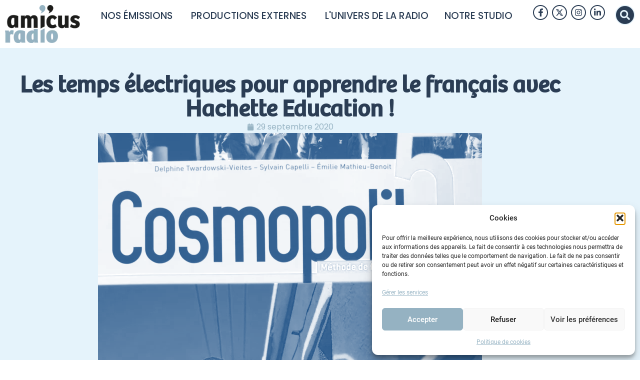

--- FILE ---
content_type: text/html; charset=UTF-8
request_url: https://radio.amicus-curiae.net/actualites/les-temps-electriques-pour-apprendre-le-francais/
body_size: 20359
content:
<!doctype html><html dir=ltr lang=fr-FR prefix="og: https://ogp.me/ns#"><head><style>img.lazy{min-height:1px}</style><link href=https://radio.amicus-curiae.net/wp-content/plugins/w3-total-cache/pub/js/lazyload.min.js as=script><meta name="google-site-verification" content="0B7KqWsaOBBa6p2pHHV_8RJNcuAMdvSMWDRblPQmZLQ"><meta charset="UTF-8"><meta name="viewport" content="width=device-width, initial-scale=1"><link rel=profile href=https://gmpg.org/xfn/11><title>Les temps électriques pour apprendre le français avec Hachette Education ! - Amicus Radio : Le droit à l'écoute</title><meta name="description" content="Le podcast les Temps Electriques a été choisi par Cosmopolite, une méthode © Hachette Livre pour apprendre le français aux étrangers, pour illustrer un débat sur l&#039;innovation technologique."><meta name="robots" content="max-image-preview:large"><meta name="author" content="Sarah"><meta name="google-site-verification" content="0B7KqWsaOBBa6p2pHHV_8RJNcuAMdvSMWDRblPQmZLQ"><meta name="keywords" content="éducation,les temps electriques,nouvelles technologies,numérique,actualités"><link rel=canonical href=https://radio.amicus-curiae.net/actualites/les-temps-electriques-pour-apprendre-le-francais/ ><meta name="generator" content="All in One SEO (AIOSEO) 4.9.3"><meta property="og:locale" content="fr_FR"><meta property="og:site_name" content="Amicus Radio - Le droit à l&#039;écoute"><meta property="og:type" content="blog"><meta property="og:title" content="Les temps électriques pour apprendre le français avec Hachette Education ! - Amicus Radio : Le droit à l&#039;écoute"><meta property="og:description" content="Le podcast les Temps Electriques a été choisi par Cosmopolite, une méthode © Hachette Livre pour apprendre le français aux étrangers, pour illustrer un débat sur l&#039;innovation technologique."><meta property="og:url" content="https://radio.amicus-curiae.net/actualites/les-temps-electriques-pour-apprendre-le-francais/"><meta property="og:image" content="https://radio.amicus-curiae.net/wp-content/uploads/2016/07/logo_radio_retina.png"><meta property="og:image:secure_url" content="https://radio.amicus-curiae.net/wp-content/uploads/2016/07/logo_radio_retina.png"><meta property="og:image:width" content="328"><meta property="og:image:height" content="166"><meta name="twitter:card" content="summary"><meta name="twitter:site" content="@amicusradio"><meta name="twitter:title" content="Les temps électriques pour apprendre le français avec Hachette Education ! - Amicus Radio : Le droit à l&#039;écoute"><meta name="twitter:description" content="Le podcast les Temps Electriques a été choisi par Cosmopolite, une méthode © Hachette Livre pour apprendre le français aux étrangers, pour illustrer un débat sur l&#039;innovation technologique."><meta name="twitter:image" content="https://radio.amicus-curiae.net/wp-content/uploads/2016/07/logo_radio_retina.png"> <script type=application/ld+json class=aioseo-schema>{"@context":"https:\/\/schema.org","@graph":[{"@type":"BlogPosting","@id":"https:\/\/radio.amicus-curiae.net\/actualites\/les-temps-electriques-pour-apprendre-le-francais\/#blogposting","name":"Les temps \u00e9lectriques pour apprendre le fran\u00e7ais avec Hachette Education ! - Amicus Radio : Le droit \u00e0 l'\u00e9coute","headline":"Les temps \u00e9lectriques pour apprendre le fran\u00e7ais avec Hachette Education !","author":{"@id":"https:\/\/radio.amicus-curiae.net\/author\/salbertin\/#author"},"publisher":{"@id":"https:\/\/radio.amicus-curiae.net\/#organization"},"image":{"@type":"ImageObject","url":"https:\/\/radio.amicus-curiae.net\/wp-content\/uploads\/2020\/09\/img_7700.jpg","width":1355,"height":1807},"datePublished":"2020-09-29T12:31:39+02:00","dateModified":"2023-04-06T16:24:00+02:00","inLanguage":"fr-FR","mainEntityOfPage":{"@id":"https:\/\/radio.amicus-curiae.net\/actualites\/les-temps-electriques-pour-apprendre-le-francais\/#webpage"},"isPartOf":{"@id":"https:\/\/radio.amicus-curiae.net\/actualites\/les-temps-electriques-pour-apprendre-le-francais\/#webpage"},"articleSection":"Actualit\u00e9s, \u00e9ducation, les temps electriques, nouvelles technologies, num\u00e9rique"},{"@type":"BreadcrumbList","@id":"https:\/\/radio.amicus-curiae.net\/actualites\/les-temps-electriques-pour-apprendre-le-francais\/#breadcrumblist","itemListElement":[{"@type":"ListItem","@id":"https:\/\/radio.amicus-curiae.net#listItem","position":1,"name":"Accueil","item":"https:\/\/radio.amicus-curiae.net","nextItem":{"@type":"ListItem","@id":"https:\/\/radio.amicus-curiae.net\/category\/actualites\/#listItem","name":"Actualit\u00e9s"}},{"@type":"ListItem","@id":"https:\/\/radio.amicus-curiae.net\/category\/actualites\/#listItem","position":2,"name":"Actualit\u00e9s","item":"https:\/\/radio.amicus-curiae.net\/category\/actualites\/","nextItem":{"@type":"ListItem","@id":"https:\/\/radio.amicus-curiae.net\/actualites\/les-temps-electriques-pour-apprendre-le-francais\/#listItem","name":"Les temps \u00e9lectriques pour apprendre le fran\u00e7ais avec Hachette Education !"},"previousItem":{"@type":"ListItem","@id":"https:\/\/radio.amicus-curiae.net#listItem","name":"Accueil"}},{"@type":"ListItem","@id":"https:\/\/radio.amicus-curiae.net\/actualites\/les-temps-electriques-pour-apprendre-le-francais\/#listItem","position":3,"name":"Les temps \u00e9lectriques pour apprendre le fran\u00e7ais avec Hachette Education !","previousItem":{"@type":"ListItem","@id":"https:\/\/radio.amicus-curiae.net\/category\/actualites\/#listItem","name":"Actualit\u00e9s"}}]},{"@type":"Organization","@id":"https:\/\/radio.amicus-curiae.net\/#organization","name":"Amicus Curiae","description":"Le droit \u00e0 l'\u00e9coute","url":"https:\/\/radio.amicus-curiae.net\/","logo":{"@type":"ImageObject","url":"https:\/\/radio.amicus-curiae.net\/wp-content\/uploads\/2018\/04\/logo_radio_mbile_retina.png","@id":"https:\/\/radio.amicus-curiae.net\/actualites\/les-temps-electriques-pour-apprendre-le-francais\/#organizationLogo","width":200,"height":101},"image":{"@id":"https:\/\/radio.amicus-curiae.net\/actualites\/les-temps-electriques-pour-apprendre-le-francais\/#organizationLogo"},"sameAs":["https:\/\/www.instagram.com\/amicusradio\/","https:\/\/www.youtube.com\/@amicuscuriae3744","https:\/\/fr.linkedin.com\/company\/amicusradio","https:\/\/soundcloud.com\/amicus-radio","https:\/\/open.spotify.com\/user\/31uuyukfbzpdkweeuenlahuopjna"]},{"@type":"Person","@id":"https:\/\/radio.amicus-curiae.net\/author\/salbertin\/#author","url":"https:\/\/radio.amicus-curiae.net\/author\/salbertin\/","name":"Sarah"},{"@type":"WebPage","@id":"https:\/\/radio.amicus-curiae.net\/actualites\/les-temps-electriques-pour-apprendre-le-francais\/#webpage","url":"https:\/\/radio.amicus-curiae.net\/actualites\/les-temps-electriques-pour-apprendre-le-francais\/","name":"Les temps \u00e9lectriques pour apprendre le fran\u00e7ais avec Hachette Education ! - Amicus Radio : Le droit \u00e0 l'\u00e9coute","description":"Le podcast les Temps Electriques a \u00e9t\u00e9 choisi par Cosmopolite, une m\u00e9thode \u00a9 Hachette Livre pour apprendre le fran\u00e7ais aux \u00e9trangers, pour illustrer un d\u00e9bat sur l'innovation technologique.","inLanguage":"fr-FR","isPartOf":{"@id":"https:\/\/radio.amicus-curiae.net\/#website"},"breadcrumb":{"@id":"https:\/\/radio.amicus-curiae.net\/actualites\/les-temps-electriques-pour-apprendre-le-francais\/#breadcrumblist"},"author":{"@id":"https:\/\/radio.amicus-curiae.net\/author\/salbertin\/#author"},"creator":{"@id":"https:\/\/radio.amicus-curiae.net\/author\/salbertin\/#author"},"image":{"@type":"ImageObject","url":"https:\/\/radio.amicus-curiae.net\/wp-content\/uploads\/2020\/09\/img_7700.jpg","@id":"https:\/\/radio.amicus-curiae.net\/actualites\/les-temps-electriques-pour-apprendre-le-francais\/#mainImage","width":1355,"height":1807},"primaryImageOfPage":{"@id":"https:\/\/radio.amicus-curiae.net\/actualites\/les-temps-electriques-pour-apprendre-le-francais\/#mainImage"},"datePublished":"2020-09-29T12:31:39+02:00","dateModified":"2023-04-06T16:24:00+02:00"},{"@type":"WebSite","@id":"https:\/\/radio.amicus-curiae.net\/#website","url":"https:\/\/radio.amicus-curiae.net\/","name":"Amicus Radio","description":"Le droit \u00e0 l'\u00e9coute","inLanguage":"fr-FR","publisher":{"@id":"https:\/\/radio.amicus-curiae.net\/#organization"}}]}</script> <link rel=alternate type=application/rss+xml title="Amicus Radio &raquo; Flux" href=https://radio.amicus-curiae.net/feed/ ><link rel=alternate title="oEmbed (JSON)" type=application/json+oembed href="https://radio.amicus-curiae.net/wp-json/oembed/1.0/embed?url=https%3A%2F%2Fradio.amicus-curiae.net%2Factualites%2Fles-temps-electriques-pour-apprendre-le-francais%2F"><link rel=alternate title="oEmbed (XML)" type=text/xml+oembed href="https://radio.amicus-curiae.net/wp-json/oembed/1.0/embed?url=https%3A%2F%2Fradio.amicus-curiae.net%2Factualites%2Fles-temps-electriques-pour-apprendre-le-francais%2F&#038;format=xml"><style id=wp-img-auto-sizes-contain-inline-css>img:is([sizes=auto i],[sizes^="auto," i]){contain-intrinsic-size:3000px 1500px}</style><link rel=stylesheet href=https://radio.amicus-curiae.net/wp-content/cache/minify/5a74a.css media=all><style id=global-styles-inline-css>/*<![CDATA[*/:root{--wp--preset--aspect-ratio--square:1;--wp--preset--aspect-ratio--4-3:4/3;--wp--preset--aspect-ratio--3-4:3/4;--wp--preset--aspect-ratio--3-2:3/2;--wp--preset--aspect-ratio--2-3:2/3;--wp--preset--aspect-ratio--16-9:16/9;--wp--preset--aspect-ratio--9-16:9/16;--wp--preset--color--black:#000;--wp--preset--color--cyan-bluish-gray:#abb8c3;--wp--preset--color--white:#fff;--wp--preset--color--pale-pink:#f78da7;--wp--preset--color--vivid-red:#cf2e2e;--wp--preset--color--luminous-vivid-orange:#ff6900;--wp--preset--color--luminous-vivid-amber:#fcb900;--wp--preset--color--light-green-cyan:#7bdcb5;--wp--preset--color--vivid-green-cyan:#00d084;--wp--preset--color--pale-cyan-blue:#8ed1fc;--wp--preset--color--vivid-cyan-blue:#0693e3;--wp--preset--color--vivid-purple:#9b51e0;--wp--preset--gradient--vivid-cyan-blue-to-vivid-purple:linear-gradient(135deg,rgb(6,147,227) 0%,rgb(155,81,224) 100%);--wp--preset--gradient--light-green-cyan-to-vivid-green-cyan:linear-gradient(135deg,rgb(122,220,180) 0%,rgb(0,208,130) 100%);--wp--preset--gradient--luminous-vivid-amber-to-luminous-vivid-orange:linear-gradient(135deg,rgb(252,185,0) 0%,rgb(255,105,0) 100%);--wp--preset--gradient--luminous-vivid-orange-to-vivid-red:linear-gradient(135deg,rgb(255,105,0) 0%,rgb(207,46,46) 100%);--wp--preset--gradient--very-light-gray-to-cyan-bluish-gray:linear-gradient(135deg,rgb(238,238,238) 0%,rgb(169,184,195) 100%);--wp--preset--gradient--cool-to-warm-spectrum:linear-gradient(135deg,rgb(74,234,220) 0%,rgb(151,120,209) 20%,rgb(207,42,186) 40%,rgb(238,44,130) 60%,rgb(251,105,98) 80%,rgb(254,248,76) 100%);--wp--preset--gradient--blush-light-purple:linear-gradient(135deg,rgb(255,206,236) 0%,rgb(152,150,240) 100%);--wp--preset--gradient--blush-bordeaux:linear-gradient(135deg,rgb(254,205,165) 0%,rgb(254,45,45) 50%,rgb(107,0,62) 100%);--wp--preset--gradient--luminous-dusk:linear-gradient(135deg,rgb(255,203,112) 0%,rgb(199,81,192) 50%,rgb(65,88,208) 100%);--wp--preset--gradient--pale-ocean:linear-gradient(135deg,rgb(255,245,203) 0%,rgb(182,227,212) 50%,rgb(51,167,181) 100%);--wp--preset--gradient--electric-grass:linear-gradient(135deg,rgb(202,248,128) 0%,rgb(113,206,126) 100%);--wp--preset--gradient--midnight:linear-gradient(135deg,rgb(2,3,129) 0%,rgb(40,116,252) 100%);--wp--preset--font-size--small:13px;--wp--preset--font-size--medium:20px;--wp--preset--font-size--large:36px;--wp--preset--font-size--x-large:42px;--wp--preset--spacing--20:0.44rem;--wp--preset--spacing--30:0.67rem;--wp--preset--spacing--40:1rem;--wp--preset--spacing--50:1.5rem;--wp--preset--spacing--60:2.25rem;--wp--preset--spacing--70:3.38rem;--wp--preset--spacing--80:5.06rem;--wp--preset--shadow--natural:6px 6px 9px rgba(0, 0, 0, 0.2);--wp--preset--shadow--deep:12px 12px 50px rgba(0, 0, 0, 0.4);--wp--preset--shadow--sharp:6px 6px 0px rgba(0, 0, 0, 0.2);--wp--preset--shadow--outlined:6px 6px 0px -3px rgb(255, 255, 255), 6px 6px rgb(0, 0, 0);--wp--preset--shadow--crisp:6px 6px 0px rgb(0, 0, 0)}:root{--wp--style--global--content-size:800px;--wp--style--global--wide-size:1200px}:where(body){margin:0}.wp-site-blocks>.alignleft{float:left;margin-right:2em}.wp-site-blocks>.alignright{float:right;margin-left:2em}.wp-site-blocks>.aligncenter{justify-content:center;margin-left:auto;margin-right:auto}:where(.wp-site-blocks)>*{margin-block-start:24px;margin-block-end:0}:where(.wp-site-blocks)>:first-child{margin-block-start:0}:where(.wp-site-blocks)>:last-child{margin-block-end:0}:root{--wp--style--block-gap:24px}:root :where(.is-layout-flow)>:first-child{margin-block-start:0}:root :where(.is-layout-flow)>:last-child{margin-block-end:0}:root :where(.is-layout-flow)>*{margin-block-start:24px;margin-block-end:0}:root :where(.is-layout-constrained)>:first-child{margin-block-start:0}:root :where(.is-layout-constrained)>:last-child{margin-block-end:0}:root :where(.is-layout-constrained)>*{margin-block-start:24px;margin-block-end:0}:root :where(.is-layout-flex){gap:24px}:root :where(.is-layout-grid){gap:24px}.is-layout-flow>.alignleft{float:left;margin-inline-start:0;margin-inline-end:2em}.is-layout-flow>.alignright{float:right;margin-inline-start:2em;margin-inline-end:0}.is-layout-flow>.aligncenter{margin-left:auto !important;margin-right:auto !important}.is-layout-constrained>.alignleft{float:left;margin-inline-start:0;margin-inline-end:2em}.is-layout-constrained>.alignright{float:right;margin-inline-start:2em;margin-inline-end:0}.is-layout-constrained>.aligncenter{margin-left:auto !important;margin-right:auto !important}.is-layout-constrained>:where(:not(.alignleft):not(.alignright):not(.alignfull)){max-width:var(--wp--style--global--content-size);margin-left:auto !important;margin-right:auto !important}.is-layout-constrained>.alignwide{max-width:var(--wp--style--global--wide-size)}body .is-layout-flex{display:flex}.is-layout-flex{flex-wrap:wrap;align-items:center}.is-layout-flex>:is(*,div){margin:0}body .is-layout-grid{display:grid}.is-layout-grid>:is(*,div){margin:0}body{padding-top:0px;padding-right:0px;padding-bottom:0px;padding-left:0px}a:where(:not(.wp-element-button)){text-decoration:underline}:root :where(.wp-element-button,.wp-block-button__link){background-color:#32373c;border-width:0;color:#fff;font-family:inherit;font-size:inherit;font-style:inherit;font-weight:inherit;letter-spacing:inherit;line-height:inherit;padding-top:calc(0.667em + 2px);padding-right:calc(1.333em + 2px);padding-bottom:calc(0.667em + 2px);padding-left:calc(1.333em + 2px);text-decoration:none;text-transform:inherit}.has-black-color{color:var(--wp--preset--color--black) !important}.has-cyan-bluish-gray-color{color:var(--wp--preset--color--cyan-bluish-gray) !important}.has-white-color{color:var(--wp--preset--color--white) !important}.has-pale-pink-color{color:var(--wp--preset--color--pale-pink) !important}.has-vivid-red-color{color:var(--wp--preset--color--vivid-red) !important}.has-luminous-vivid-orange-color{color:var(--wp--preset--color--luminous-vivid-orange) !important}.has-luminous-vivid-amber-color{color:var(--wp--preset--color--luminous-vivid-amber) !important}.has-light-green-cyan-color{color:var(--wp--preset--color--light-green-cyan) !important}.has-vivid-green-cyan-color{color:var(--wp--preset--color--vivid-green-cyan) !important}.has-pale-cyan-blue-color{color:var(--wp--preset--color--pale-cyan-blue) !important}.has-vivid-cyan-blue-color{color:var(--wp--preset--color--vivid-cyan-blue) !important}.has-vivid-purple-color{color:var(--wp--preset--color--vivid-purple) !important}.has-black-background-color{background-color:var(--wp--preset--color--black) !important}.has-cyan-bluish-gray-background-color{background-color:var(--wp--preset--color--cyan-bluish-gray) !important}.has-white-background-color{background-color:var(--wp--preset--color--white) !important}.has-pale-pink-background-color{background-color:var(--wp--preset--color--pale-pink) !important}.has-vivid-red-background-color{background-color:var(--wp--preset--color--vivid-red) !important}.has-luminous-vivid-orange-background-color{background-color:var(--wp--preset--color--luminous-vivid-orange) !important}.has-luminous-vivid-amber-background-color{background-color:var(--wp--preset--color--luminous-vivid-amber) !important}.has-light-green-cyan-background-color{background-color:var(--wp--preset--color--light-green-cyan) !important}.has-vivid-green-cyan-background-color{background-color:var(--wp--preset--color--vivid-green-cyan) !important}.has-pale-cyan-blue-background-color{background-color:var(--wp--preset--color--pale-cyan-blue) !important}.has-vivid-cyan-blue-background-color{background-color:var(--wp--preset--color--vivid-cyan-blue) !important}.has-vivid-purple-background-color{background-color:var(--wp--preset--color--vivid-purple) !important}.has-black-border-color{border-color:var(--wp--preset--color--black) !important}.has-cyan-bluish-gray-border-color{border-color:var(--wp--preset--color--cyan-bluish-gray) !important}.has-white-border-color{border-color:var(--wp--preset--color--white) !important}.has-pale-pink-border-color{border-color:var(--wp--preset--color--pale-pink) !important}.has-vivid-red-border-color{border-color:var(--wp--preset--color--vivid-red) !important}.has-luminous-vivid-orange-border-color{border-color:var(--wp--preset--color--luminous-vivid-orange) !important}.has-luminous-vivid-amber-border-color{border-color:var(--wp--preset--color--luminous-vivid-amber) !important}.has-light-green-cyan-border-color{border-color:var(--wp--preset--color--light-green-cyan) !important}.has-vivid-green-cyan-border-color{border-color:var(--wp--preset--color--vivid-green-cyan) !important}.has-pale-cyan-blue-border-color{border-color:var(--wp--preset--color--pale-cyan-blue) !important}.has-vivid-cyan-blue-border-color{border-color:var(--wp--preset--color--vivid-cyan-blue) !important}.has-vivid-purple-border-color{border-color:var(--wp--preset--color--vivid-purple) !important}.has-vivid-cyan-blue-to-vivid-purple-gradient-background{background:var(--wp--preset--gradient--vivid-cyan-blue-to-vivid-purple) !important}.has-light-green-cyan-to-vivid-green-cyan-gradient-background{background:var(--wp--preset--gradient--light-green-cyan-to-vivid-green-cyan) !important}.has-luminous-vivid-amber-to-luminous-vivid-orange-gradient-background{background:var(--wp--preset--gradient--luminous-vivid-amber-to-luminous-vivid-orange) !important}.has-luminous-vivid-orange-to-vivid-red-gradient-background{background:var(--wp--preset--gradient--luminous-vivid-orange-to-vivid-red) !important}.has-very-light-gray-to-cyan-bluish-gray-gradient-background{background:var(--wp--preset--gradient--very-light-gray-to-cyan-bluish-gray) !important}.has-cool-to-warm-spectrum-gradient-background{background:var(--wp--preset--gradient--cool-to-warm-spectrum) !important}.has-blush-light-purple-gradient-background{background:var(--wp--preset--gradient--blush-light-purple) !important}.has-blush-bordeaux-gradient-background{background:var(--wp--preset--gradient--blush-bordeaux) !important}.has-luminous-dusk-gradient-background{background:var(--wp--preset--gradient--luminous-dusk) !important}.has-pale-ocean-gradient-background{background:var(--wp--preset--gradient--pale-ocean) !important}.has-electric-grass-gradient-background{background:var(--wp--preset--gradient--electric-grass) !important}.has-midnight-gradient-background{background:var(--wp--preset--gradient--midnight) !important}.has-small-font-size{font-size:var(--wp--preset--font-size--small) !important}.has-medium-font-size{font-size:var(--wp--preset--font-size--medium) !important}.has-large-font-size{font-size:var(--wp--preset--font-size--large) !important}.has-x-large-font-size{font-size:var(--wp--preset--font-size--x-large) !important}:root :where(.wp-block-pullquote){font-size:1.5em;line-height:1.6}/*]]>*/</style><link rel=stylesheet href=https://radio.amicus-curiae.net/wp-content/cache/minify/bd995.css media=all> <script src=https://radio.amicus-curiae.net/wp-content/cache/minify/d52ed.js></script> <script id=search-filter-elementor-js-extra>var SFE_DATA={"ajax_url":"https://radio.amicus-curiae.net/wp-admin/admin-ajax.php","home_url":"https://radio.amicus-curiae.net/"};</script> <script src=https://radio.amicus-curiae.net/wp-content/cache/minify/88acc.js></script> <link rel=https://api.w.org/ href=https://radio.amicus-curiae.net/wp-json/ ><link rel=alternate title=JSON type=application/json href=https://radio.amicus-curiae.net/wp-json/wp/v2/posts/4284><link rel=EditURI type=application/rsd+xml title=RSD href=https://radio.amicus-curiae.net/xmlrpc.php?rsd><link rel=shortlink href='https://radio.amicus-curiae.net/?p=4284'><link rel=alternate type=application/rss+xml title="Flux RSS du podcast" href=https://radio.amicus-curiae.net/feed/podcast><style id=wplmi-inline-css>span.wplmi-user-avatar{width:16px;display:inline-block !important;flex-shrink:0}img.wplmi-elementor-avatar{border-radius:100%;margin-right:3px}</style><style>.cmplz-hidden{display:none !important}</style><style>.e-con.e-parent:nth-of-type(n+4):not(.e-lazyloaded):not(.e-no-lazyload),
.e-con.e-parent:nth-of-type(n+4):not(.e-lazyloaded):not(.e-no-lazyload) *{background-image:none !important}@media screen and (max-height: 1024px){.e-con.e-parent:nth-of-type(n+3):not(.e-lazyloaded):not(.e-no-lazyload),
.e-con.e-parent:nth-of-type(n+3):not(.e-lazyloaded):not(.e-no-lazyload) *{background-image:none !important}}@media screen and (max-height: 640px){.e-con.e-parent:nth-of-type(n+2):not(.e-lazyloaded):not(.e-no-lazyload),
.e-con.e-parent:nth-of-type(n+2):not(.e-lazyloaded):not(.e-no-lazyload) *{background-image:none !important}}</style><link rel=icon href=https://radio.amicus-curiae.net/wp-content/uploads/2020/04/cropped-icon-amicus-radio-32x32.png sizes=32x32><link rel=icon href=https://radio.amicus-curiae.net/wp-content/uploads/2020/04/cropped-icon-amicus-radio-192x192.png sizes=192x192><link rel=apple-touch-icon href=https://radio.amicus-curiae.net/wp-content/uploads/2020/04/cropped-icon-amicus-radio-180x180.png><meta name="msapplication-TileImage" content="https://radio.amicus-curiae.net/wp-content/uploads/2020/04/cropped-icon-amicus-radio-270x270.png">  <script>var _paq=window._paq=window._paq||[];_paq.push(['trackPageView']);_paq.push(['enableLinkTracking']);(function(){var u="//stats.amicus-curiae.net/";_paq.push(['setTrackerUrl',u+'matomo.php']);_paq.push(['setSiteId','1']);var d=document,g=d.createElement('script'),s=d.getElementsByTagName('script')[0];g.async=true;g.src=u+'matomo.js';s.parentNode.insertBefore(g,s);})();</script>   <script type=text/plain data-service=google-analytics data-category=statistics async data-cmplz-src="https://www.googletagmanager.com/gtag/js?id=G-JL704M64RW"></script> <script>window.dataLayer=window.dataLayer||[];function gtag(){dataLayer.push(arguments);}
gtag('js',new Date());gtag('config','G-JL704M64RW');</script> </head><body data-cmplz=2 class="wp-singular post-template-default single single-post postid-4284 single-format-standard wp-custom-logo wp-embed-responsive wp-theme-hello-elementor wp-child-theme-hello-elementor-child hello-elementor-default elementor-default elementor-kit-5832 elementor-page-5893"> <svg xmlns=http://www.w3.org/2000/svg style="position:absolute; width:0; height:0;"> <defs> <filter id=monochrome color-interpolation-filters=sRGB> <feColorMatrix type="matrix" values="0.89 0 0 0 0.11 0.69 0 0 0 0.31 0.48 0 0 0 0.52 0    0 0 1 0"/> </filter> </defs> </svg><a class="skip-link screen-reader-text" href=#content>Aller au contenu</a><header data-elementor-type=header data-elementor-id=10566 class="elementor elementor-10566 elementor-location-header" data-elementor-post-type=elementor_library><div class="elementor-element elementor-element-804403e e-con-full elementor-hidden-tablet elementor-hidden-mobile e-flex e-con e-parent" data-id=804403e data-element_type=container data-settings={&quot;background_background&quot;:&quot;classic&quot;,&quot;sticky&quot;:&quot;top&quot;,&quot;sticky_on&quot;:[&quot;desktop&quot;,&quot;tablet&quot;,&quot;mobile&quot;],&quot;sticky_offset&quot;:0,&quot;sticky_effects_offset&quot;:0,&quot;sticky_anchor_link_offset&quot;:0}><div class="elementor-element elementor-element-2e2e87c elementor-widget elementor-widget-theme-site-logo elementor-widget-image" data-id=2e2e87c data-element_type=widget data-widget_type=theme-site-logo.default> <a href=https://radio.amicus-curiae.net> <img width=200 height=101 src="data:image/svg+xml,%3Csvg%20xmlns='http://www.w3.org/2000/svg'%20viewBox='0%200%20200%20101'%3E%3C/svg%3E" data-src=https://radio.amicus-curiae.net/wp-content/uploads/2018/04/logo_radio_mbile_retina.webp class="attachment-full size-full wp-image-9500 lazy" alt>		</a></div><div class="elementor-element elementor-element-86dfb29 e-full_width e-n-menu-layout-horizontal e-n-menu-tablet elementor-widget elementor-widget-n-menu" data-id=86dfb29 data-element_type=widget data-settings="{&quot;menu_items&quot;:[{&quot;item_title&quot;:&quot;Nos \u00e9missions&quot;,&quot;_id&quot;:&quot;8a654e2&quot;,&quot;item_dropdown_content&quot;:&quot;yes&quot;,&quot;item_link&quot;:{&quot;url&quot;:&quot;https:\/\/radio.amicus-curiae.net\/series\/&quot;,&quot;is_external&quot;:&quot;&quot;,&quot;nofollow&quot;:&quot;&quot;,&quot;custom_attributes&quot;:&quot;&quot;},&quot;item_icon&quot;:{&quot;value&quot;:&quot;&quot;,&quot;library&quot;:&quot;&quot;},&quot;item_icon_active&quot;:null,&quot;element_id&quot;:&quot;&quot;},{&quot;item_title&quot;:&quot;Productions externes&quot;,&quot;_id&quot;:&quot;375aa49&quot;,&quot;item_dropdown_content&quot;:&quot;yes&quot;,&quot;item_link&quot;:{&quot;url&quot;:&quot;&quot;,&quot;is_external&quot;:&quot;&quot;,&quot;nofollow&quot;:&quot;&quot;,&quot;custom_attributes&quot;:&quot;&quot;},&quot;item_icon&quot;:{&quot;value&quot;:&quot;&quot;,&quot;library&quot;:&quot;&quot;},&quot;item_icon_active&quot;:null,&quot;element_id&quot;:&quot;&quot;},{&quot;item_title&quot;:&quot;L&#039;univers de la radio&quot;,&quot;_id&quot;:&quot;bd05359&quot;,&quot;item_link&quot;:{&quot;url&quot;:&quot;https:\/\/radio.amicus-curiae.net\/univers-de-la-radio\/&quot;,&quot;is_external&quot;:&quot;&quot;,&quot;nofollow&quot;:&quot;&quot;,&quot;custom_attributes&quot;:&quot;&quot;},&quot;item_dropdown_content&quot;:&quot;no&quot;,&quot;item_icon&quot;:{&quot;value&quot;:&quot;&quot;,&quot;library&quot;:&quot;&quot;},&quot;item_icon_active&quot;:null,&quot;element_id&quot;:&quot;&quot;},{&quot;_id&quot;:&quot;86fb2a7&quot;,&quot;item_title&quot;:&quot;Notre studio&quot;,&quot;item_link&quot;:{&quot;url&quot;:&quot;https:\/\/radio.amicus-curiae.net\/amicus-studio\/&quot;,&quot;is_external&quot;:&quot;&quot;,&quot;nofollow&quot;:&quot;&quot;,&quot;custom_attributes&quot;:&quot;&quot;},&quot;item_dropdown_content&quot;:&quot;no&quot;,&quot;item_icon&quot;:{&quot;value&quot;:&quot;&quot;,&quot;library&quot;:&quot;&quot;},&quot;item_icon_active&quot;:null,&quot;element_id&quot;:&quot;&quot;}],&quot;item_position_horizontal&quot;:&quot;center&quot;,&quot;menu_item_title_distance_from_content&quot;:{&quot;unit&quot;:&quot;px&quot;,&quot;size&quot;:22,&quot;sizes&quot;:[]},&quot;content_width&quot;:&quot;full_width&quot;,&quot;item_layout&quot;:&quot;horizontal&quot;,&quot;open_on&quot;:&quot;hover&quot;,&quot;horizontal_scroll&quot;:&quot;disable&quot;,&quot;breakpoint_selector&quot;:&quot;tablet&quot;,&quot;menu_item_title_distance_from_content_tablet&quot;:{&quot;unit&quot;:&quot;px&quot;,&quot;size&quot;:&quot;&quot;,&quot;sizes&quot;:[]},&quot;menu_item_title_distance_from_content_mobile&quot;:{&quot;unit&quot;:&quot;px&quot;,&quot;size&quot;:&quot;&quot;,&quot;sizes&quot;:[]}}" data-widget_type=mega-menu.default><nav class=e-n-menu data-widget-number=141 aria-label=Menu> <button class=e-n-menu-toggle id=menu-toggle-141 aria-haspopup=true aria-expanded=false aria-controls=menubar-141 aria-label="Permuter le menu"> <span class="e-n-menu-toggle-icon e-open"> <svg class="e-font-icon-svg e-eicon-menu-bar" viewBox="0 0 1000 1000" xmlns=http://www.w3.org/2000/svg><path d="M104 333H896C929 333 958 304 958 271S929 208 896 208H104C71 208 42 237 42 271S71 333 104 333ZM104 583H896C929 583 958 554 958 521S929 458 896 458H104C71 458 42 487 42 521S71 583 104 583ZM104 833H896C929 833 958 804 958 771S929 708 896 708H104C71 708 42 737 42 771S71 833 104 833Z"></path></svg>		</span> <span class="e-n-menu-toggle-icon e-close"> <svg class="e-font-icon-svg e-eicon-close" viewBox="0 0 1000 1000" xmlns=http://www.w3.org/2000/svg><path d="M742 167L500 408 258 167C246 154 233 150 217 150 196 150 179 158 167 167 154 179 150 196 150 212 150 229 154 242 171 254L408 500 167 742C138 771 138 800 167 829 196 858 225 858 254 829L496 587 738 829C750 842 767 846 783 846 800 846 817 842 829 829 842 817 846 804 846 783 846 767 842 750 829 737L588 500 833 258C863 229 863 200 833 171 804 137 775 137 742 167Z"></path></svg>		</span> </button><div class=e-n-menu-wrapper id=menubar-141 aria-labelledby=menu-toggle-141><ul class=e-n-menu-heading> <li class=e-n-menu-item><div id=e-n-menu-title-1411 class=e-n-menu-title> <a class="e-n-menu-title-container e-focus e-link" href=https://radio.amicus-curiae.net/series/ >		<span class=e-n-menu-title-text> Nos émissions	</span> </a>		<button id=e-n-menu-dropdown-icon-1411 class="e-n-menu-dropdown-icon e-focus" data-tab-index=1 aria-haspopup=true aria-expanded=false aria-controls=e-n-menu-content-1411 > <span class=e-n-menu-dropdown-icon-opened> <span class=elementor-screen-only>Fermer Nos émissions</span> </span> <span class=e-n-menu-dropdown-icon-closed> <span class=elementor-screen-only>Ouvrir Nos émissions</span> </span> </button></div><div class=e-n-menu-content><div id=e-n-menu-content-1411 data-tab-index=1 aria-labelledby=e-n-menu-dropdown-icon-1411 class="elementor-element elementor-element-bb6c5da e-con-full e-flex e-con e-child" data-id=bb6c5da data-element_type=container><div class="elementor-element elementor-element-d693067 elementor-widget elementor-widget-shortcode" data-id=d693067 data-element_type=widget data-widget_type=shortcode.default><div class=elementor-shortcode><div data-elementor-type=section data-elementor-id=5846 class="elementor elementor-5846 elementor-location-header" data-elementor-post-type=elementor_library><section class="elementor-section elementor-top-section elementor-element elementor-element-152467f0 elementor-section-boxed elementor-section-height-default elementor-section-height-default" data-id=152467f0 data-element_type=section data-settings={&quot;background_background&quot;:&quot;classic&quot;}><div class="elementor-container elementor-column-gap-default"><div class="elementor-column elementor-col-100 elementor-top-column elementor-element elementor-element-206bdd74" data-id=206bdd74 data-element_type=column><div class="elementor-widget-wrap elementor-element-populated"><section class="elementor-section elementor-inner-section elementor-element elementor-element-3548120b elementor-section-boxed elementor-section-height-default elementor-section-height-default" data-id=3548120b data-element_type=section><div class="elementor-container elementor-column-gap-default"><div class="elementor-column elementor-col-25 elementor-inner-column elementor-element elementor-element-2c6c99e7" data-id=2c6c99e7 data-element_type=column><div class="elementor-widget-wrap elementor-element-populated"><div class="elementor-element elementor-element-3c808bd4 elementor-widget elementor-widget-heading" data-id=3c808bd4 data-element_type=widget data-widget_type=heading.default><h2 class="elementor-heading-title elementor-size-default">Magazines</h2></div></div></div><div class="elementor-column elementor-col-25 elementor-inner-column elementor-element elementor-element-38a33ed3" data-id=38a33ed3 data-element_type=column><div class=elementor-widget-wrap></div></div><div class="elementor-column elementor-col-25 elementor-inner-column elementor-element elementor-element-1e7c752" data-id=1e7c752 data-element_type=column><div class="elementor-widget-wrap elementor-element-populated"><div class="elementor-element elementor-element-172891ba elementor-widget__width-initial elementor-widget elementor-widget-heading" data-id=172891ba data-element_type=widget data-widget_type=heading.default><h2 class="elementor-heading-title elementor-size-default">Reportages</h2></div></div></div><div class="elementor-column elementor-col-25 elementor-inner-column elementor-element elementor-element-fcea34a" data-id=fcea34a data-element_type=column><div class="elementor-widget-wrap elementor-element-populated"><div class="elementor-element elementor-element-621956e elementor-widget__width-initial elementor-widget elementor-widget-heading" data-id=621956e data-element_type=widget data-widget_type=heading.default><h2 class="elementor-heading-title elementor-size-default">Documentaires</h2></div></div></div></div></section><section class="elementor-section elementor-inner-section elementor-element elementor-element-5befcc49 elementor-section-boxed elementor-section-height-default elementor-section-height-default" data-id=5befcc49 data-element_type=section><div class="elementor-container elementor-column-gap-default"><div class="elementor-column elementor-col-25 elementor-inner-column elementor-element elementor-element-7dbac42b" data-id=7dbac42b data-element_type=column><div class="elementor-widget-wrap elementor-element-populated"><div class="elementor-element elementor-element-1535f653 menulink elementor-widget elementor-widget-text-editor" data-id=1535f653 data-element_type=widget data-widget_type=text-editor.default><h4><a href=https://radio.amicus-curiae.net/series/les-amphis-amicus/ >Les Amphis d&rsquo;Amicus</a></h4><p>Cours du soir</p></div><div class="elementor-element elementor-element-3137844c menulink elementor-widget elementor-widget-text-editor" data-id=3137844c data-element_type=widget data-widget_type=text-editor.default><h4><a href=https://radio.amicus-curiae.net/series/les-temps-electriques/ >Les temps électriques</a></h4><p>Numérique</p></div><div class="elementor-element elementor-element-419aea51 menulink elementor-widget elementor-widget-text-editor" data-id=419aea51 data-element_type=widget data-widget_type=text-editor.default><h4><a href=https://radio.amicus-curiae.net/series/angle-droit/ >Angle droit</a></h4><p>Droits de l&rsquo;Homme</p></div><div class="elementor-element elementor-element-3251ed3e menulink elementor-widget elementor-widget-text-editor" data-id=3251ed3e data-element_type=widget data-widget_type=text-editor.default><h4><a href=https://radio.amicus-curiae.net/series/lecho-des-codes/ >L&rsquo;echo des codes</a></h4><p>Histoire</p></div><div class="elementor-element elementor-element-3b0c4683 menulink elementor-widget elementor-widget-text-editor" data-id=3b0c4683 data-element_type=widget data-widget_type=text-editor.default><h4><a href=https://radio.amicus-curiae.net/series/objection-votre-europe/ >Objection votre Europe!</a></h4><p>Europe</p></div><div class="elementor-element elementor-element-49d72788 menulink elementor-widget elementor-widget-text-editor" data-id=49d72788 data-element_type=widget data-widget_type=text-editor.default><h4><a href=https://radio.amicus-curiae.net/series/le-bien-commun/ >Le bien commun</a></h4><p>Société</p></div><div class="elementor-element elementor-element-51de9056 menulink elementor-widget elementor-widget-text-editor" data-id=51de9056 data-element_type=widget data-widget_type=text-editor.default><h4><a href=https://radio.amicus-curiae.net/series/toc-toc/ >Toc toc</a></h4><p>Questions-réponses</p></div></div></div><div class="elementor-column elementor-col-25 elementor-inner-column elementor-element elementor-element-2be416e6" data-id=2be416e6 data-element_type=column><div class="elementor-widget-wrap elementor-element-populated"><div class="elementor-element elementor-element-3ff61bbc menulink elementor-widget elementor-widget-text-editor" data-id=3ff61bbc data-element_type=widget data-widget_type=text-editor.default><h4><a href=https://radio.amicus-curiae.net/series/la-plume-dans-la-balance/ >La plume dans la balance</a></h4><p>Littérature</p></div><div class="elementor-element elementor-element-30c93f9e menulink elementor-widget elementor-widget-text-editor" data-id=30c93f9e data-element_type=widget data-widget_type=text-editor.default><h4><a href=https://radio.amicus-curiae.net/series/l-art-au-parloir/ >L&rsquo;art au parloir</a></h4><p>Arts</p></div><div class="elementor-element elementor-element-b7f3118 menulink elementor-widget elementor-widget-text-editor" data-id=b7f3118 data-element_type=widget data-widget_type=text-editor.default><h4><a href=https://radio.amicus-curiae.net/series/la-justice-a-loeil/ >La justice à l&rsquo;oeil</a></h4><p>Cinéma</p></div><div class="elementor-element elementor-element-63409074 menulink elementor-widget elementor-widget-text-editor" data-id=63409074 data-element_type=widget data-widget_type=text-editor.default><h4><a href=https://radio.amicus-curiae.net/series/raconte-moi-un-arret/ >Raconte-moi un arrêt</a></h4><p>Histoire</p></div><div class="elementor-element elementor-element-6de463f0 menulink elementor-widget elementor-widget-text-editor" data-id=6de463f0 data-element_type=widget data-widget_type=text-editor.default><h4><a href=https://radio.amicus-curiae.net/series/droit-en-scene/ >Droit en scène</a></h4><p>Théâtre</p></div><div class="elementor-element elementor-element-1a8c2011 menulink elementor-widget elementor-widget-text-editor" data-id=1a8c2011 data-element_type=widget data-widget_type=text-editor.default><h4><a href=https://radio.amicus-curiae.net/series/faites-danser-laccuse/ >Faites danser l&rsquo;accusé</a></h4><p>Musique</p></div><div class="elementor-element elementor-element-fc30d22 menulink elementor-widget elementor-widget-text-editor" data-id=fc30d22 data-element_type=widget data-widget_type=text-editor.default><h4><a href=https://radio.amicus-curiae.net/series/uniterre/ >UNiTerre</a></h4><p>Environnement</p></div></div></div><div class="elementor-column elementor-col-25 elementor-inner-column elementor-element elementor-element-12be9d36" data-id=12be9d36 data-element_type=column><div class="elementor-widget-wrap elementor-element-populated"><div class="elementor-element elementor-element-6f9ae2d8 menulink elementor-widget elementor-widget-text-editor" data-id=6f9ae2d8 data-element_type=widget data-widget_type=text-editor.default><h4><a href=https://radio.amicus-curiae.net/series/in-situ/ >In situ</a></h4><p>Événement</p></div><div class="elementor-element elementor-element-52435496 menulink elementor-widget elementor-widget-text-editor" data-id=52435496 data-element_type=widget data-widget_type=text-editor.default><h4><a href=https://radio.amicus-curiae.net/series/un-jour-avec/ >Un jour avec</a></h4><p>Éxpérience</p></div></div></div><div class="elementor-column elementor-col-25 elementor-inner-column elementor-element elementor-element-573dc174" data-id=573dc174 data-element_type=column><div class="elementor-widget-wrap elementor-element-populated"><div class="elementor-element elementor-element-15f81dfb menulink elementor-widget elementor-widget-text-editor" data-id=15f81dfb data-element_type=widget data-widget_type=text-editor.default><h4><a href=https://radio.amicus-curiae.net/podcast/les-biens-mal-acquis-une-ecriture-collective-du-droit/ >Les biens mal acquis, une écriture collective du droit</a></h4></div><div class="elementor-element elementor-element-35e4dce5 menulink elementor-widget elementor-widget-text-editor" data-id=35e4dce5 data-element_type=widget data-widget_type=text-editor.default><h4><a href=https://radio.amicus-curiae.net/podcast/drogues-et-prohibition-une-histoire-francaise/ >Drogues et prohibition : une histoire française</a></h4></div><div class="elementor-element elementor-element-161d31ea menulink elementor-widget elementor-widget-text-editor" data-id=161d31ea data-element_type=widget data-widget_type=text-editor.default><h4><a href=https://radio.amicus-curiae.net/series/acteurs-du-droit/ >Les acteurs du droit</a></h4></div><div class="elementor-element elementor-element-5c5e1f0a menulink elementor-widget elementor-widget-text-editor" data-id=5c5e1f0a data-element_type=widget data-widget_type=text-editor.default><h4><a href=https://radio.amicus-curiae.net/podcast/detenues/ >Détenues</a></h4></div><div class="elementor-element elementor-element-749658a7 menulink elementor-widget elementor-widget-text-editor" data-id=749658a7 data-element_type=widget data-widget_type=text-editor.default><h4><a href=https://radio.amicus-curiae.net/podcast/magie-et-droit/ >Magie et droit</a></h4></div><div class="elementor-element elementor-element-a91fc6c menulink elementor-widget elementor-widget-text-editor" data-id=a91fc6c data-element_type=widget data-widget_type=text-editor.default><h4><a href=https://radio.amicus-curiae.net/podcast/je-le-jure/ >« Je le jure »</a></h4></div></div></div></div></section></div></div></div></section></div></div></div></div></div> </li> <li class=e-n-menu-item><div id=e-n-menu-title-1412 class=e-n-menu-title><div class=e-n-menu-title-container>		<span class=e-n-menu-title-text> Productions externes	</span></div>		<button id=e-n-menu-dropdown-icon-1412 class="e-n-menu-dropdown-icon e-focus" data-tab-index=2 aria-haspopup=true aria-expanded=false aria-controls=e-n-menu-content-1412 > <span class=e-n-menu-dropdown-icon-opened> <span class=elementor-screen-only>Fermer Productions externes</span> </span> <span class=e-n-menu-dropdown-icon-closed> <span class=elementor-screen-only>Ouvrir Productions externes</span> </span> </button></div><div class=e-n-menu-content><div id=e-n-menu-content-1412 data-tab-index=2 aria-labelledby=e-n-menu-dropdown-icon-1412 class="elementor-element elementor-element-6402780 e-con-full e-flex e-con e-child" data-id=6402780 data-element_type=container><div class="elementor-element elementor-element-4da1186 elementor-widget elementor-widget-shortcode" data-id=4da1186 data-element_type=widget data-widget_type=shortcode.default><div class=elementor-shortcode><div data-elementor-type=section data-elementor-id=10030 class="elementor elementor-10030 elementor-location-header" data-elementor-post-type=elementor_library><section class="elementor-section elementor-top-section elementor-element elementor-element-381f6155 elementor-section-boxed elementor-section-height-default elementor-section-height-default" data-id=381f6155 data-element_type=section data-settings={&quot;background_background&quot;:&quot;classic&quot;}><div class="elementor-container elementor-column-gap-default"><div class="elementor-column elementor-col-50 elementor-top-column elementor-element elementor-element-3bd7b801" data-id=3bd7b801 data-element_type=column><div class="elementor-widget-wrap elementor-element-populated"><section class="elementor-section elementor-inner-section elementor-element elementor-element-612f0056 elementor-section-boxed elementor-section-height-default elementor-section-height-default" data-id=612f0056 data-element_type=section><div class="elementor-container elementor-column-gap-default"><div class="elementor-column elementor-col-100 elementor-inner-column elementor-element elementor-element-76ec7d11" data-id=76ec7d11 data-element_type=column><div class="elementor-widget-wrap elementor-element-populated"><div class="elementor-element elementor-element-48cbac95 elementor-widget elementor-widget-heading" data-id=48cbac95 data-element_type=widget data-widget_type=heading.default><h2 class="elementor-heading-title elementor-size-default">Podcasts en marque blanche</h2></div></div></div></div></section><section class="elementor-section elementor-inner-section elementor-element elementor-element-6ed0d5cc elementor-section-boxed elementor-section-height-default elementor-section-height-default" data-id=6ed0d5cc data-element_type=section><div class="elementor-container elementor-column-gap-default"><div class="elementor-column elementor-col-50 elementor-inner-column elementor-element elementor-element-593c832a" data-id=593c832a data-element_type=column><div class="elementor-widget-wrap elementor-element-populated"><div class="elementor-element elementor-element-59674529 menulink elementor-widget elementor-widget-text-editor" data-id=59674529 data-element_type=widget data-widget_type=text-editor.default><h4><a href=https://radio.amicus-curiae.net/series/productions-externes/ >La Sociale Le Mag&rsquo;</a></h4><p>Cour de Cassation</p></div><div class="elementor-element elementor-element-4e7dadc2 menulink elementor-widget elementor-widget-text-editor" data-id=4e7dadc2 data-element_type=widget data-widget_type=text-editor.default><h4><a href=https://radio.amicus-curiae.net/series/la-voix-de-la-crim/ >La Voix de la Crim</a></h4><p>Cour de Cassation</p></div></div></div><div class="elementor-column elementor-col-50 elementor-inner-column elementor-element elementor-element-586bbd89" data-id=586bbd89 data-element_type=column><div class="elementor-widget-wrap elementor-element-populated"><div class="elementor-element elementor-element-6b10944f menulink elementor-widget elementor-widget-text-editor" data-id=6b10944f data-element_type=widget data-widget_type=text-editor.default><h4><a href=https://wavve.link/RjUgZL3rQ target=_blank rel=noopener>Responsabilités !</a></h4><p>Charlotte Michon</p></div><div class="elementor-element elementor-element-3e922a6d menulink elementor-widget elementor-widget-text-editor" data-id=3e922a6d data-element_type=widget data-widget_type=text-editor.default><h4><a href=https://wavve.link/fighting-dark-patterns target=_blank rel=noopener>Fighting Dark Patterns</a></h4><p>Amurabi</p></div></div></div></div></section></div></div><div class="elementor-column elementor-col-50 elementor-top-column elementor-element elementor-element-2c2c69f" data-id=2c2c69f data-element_type=column><div class="elementor-widget-wrap elementor-element-populated"><div class="elementor-element elementor-element-6582357c elementor-widget__width-initial elementor-widget elementor-widget-heading" data-id=6582357c data-element_type=widget data-widget_type=heading.default><h2 class="elementor-heading-title elementor-size-default">Créez votre podcast sur-mesure</h2></div><div class="elementor-element elementor-element-5b8d2fe elementor-align-center elementor-widget elementor-widget-button" data-id=5b8d2fe data-element_type=widget data-widget_type=button.default> <a class="elementor-button elementor-button-link elementor-size-sm" href=https://radio.amicus-curiae.net/amicus-studio/studio-production/ > <span class=elementor-button-content-wrapper> <span class=elementor-button-text>comment ?</span> </span> </a></div></div></div></div></section></div></div></div></div></div> </li> <li class=e-n-menu-item><div id=e-n-menu-title-1413 class=e-n-menu-title> <a class="e-n-menu-title-container e-focus e-link" href=https://radio.amicus-curiae.net/univers-de-la-radio/ >		<span class=e-n-menu-title-text> L'univers de la radio	</span> </a></div> </li> <li class=e-n-menu-item><div id=e-n-menu-title-1414 class=e-n-menu-title> <a class="e-n-menu-title-container e-focus e-link" href=https://radio.amicus-curiae.net/amicus-studio/ >		<span class=e-n-menu-title-text> Notre studio	</span> </a></div> </li></ul></div></nav></div><div class="elementor-element elementor-element-2bbfafd elementor-shape-circle elementor-widget__width-auto elementor-grid-0 e-grid-align-center elementor-widget elementor-widget-social-icons" data-id=2bbfafd data-element_type=widget data-widget_type=social-icons.default><div class="elementor-social-icons-wrapper elementor-grid" role=list> <span class=elementor-grid-item role=listitem> <a class="elementor-icon elementor-social-icon elementor-social-icon-facebook-f elementor-repeater-item-30c52f9" href=https://www.facebook.com/amicusradio target=_blank> <span class=elementor-screen-only>Facebook-f</span> <svg aria-hidden=true class="e-font-icon-svg e-fab-facebook-f" viewBox="0 0 320 512" xmlns=http://www.w3.org/2000/svg><path d="M279.14 288l14.22-92.66h-88.91v-60.13c0-25.35 12.42-50.06 52.24-50.06h40.42V6.26S260.43 0 225.36 0c-73.22 0-121.08 44.38-121.08 124.72v70.62H22.89V288h81.39v224h100.17V288z"></path></svg>		</a> </span> <span class=elementor-grid-item role=listitem> <a class="elementor-icon elementor-social-icon elementor-social-icon-x-twitter elementor-repeater-item-46424d1" href=https://twitter.com/amicusradio target=_blank> <span class=elementor-screen-only>X-twitter</span> <svg aria-hidden=true class="e-font-icon-svg e-fab-x-twitter" viewBox="0 0 512 512" xmlns=http://www.w3.org/2000/svg><path d="M389.2 48h70.6L305.6 224.2 487 464H345L233.7 318.6 106.5 464H35.8L200.7 275.5 26.8 48H172.4L272.9 180.9 389.2 48zM364.4 421.8h39.1L151.1 88h-42L364.4 421.8z"></path></svg>		</a> </span> <span class=elementor-grid-item role=listitem> <a class="elementor-icon elementor-social-icon elementor-social-icon-instagram elementor-repeater-item-3e081e3" href=https://www.instagram.com/amicusradio/ target=_blank> <span class=elementor-screen-only>Instagram</span> <svg aria-hidden=true class="e-font-icon-svg e-fab-instagram" viewBox="0 0 448 512" xmlns=http://www.w3.org/2000/svg><path d="M224.1 141c-63.6 0-114.9 51.3-114.9 114.9s51.3 114.9 114.9 114.9S339 319.5 339 255.9 287.7 141 224.1 141zm0 189.6c-41.1 0-74.7-33.5-74.7-74.7s33.5-74.7 74.7-74.7 74.7 33.5 74.7 74.7-33.6 74.7-74.7 74.7zm146.4-194.3c0 14.9-12 26.8-26.8 26.8-14.9 0-26.8-12-26.8-26.8s12-26.8 26.8-26.8 26.8 12 26.8 26.8zm76.1 27.2c-1.7-35.9-9.9-67.7-36.2-93.9-26.2-26.2-58-34.4-93.9-36.2-37-2.1-147.9-2.1-184.9 0-35.8 1.7-67.6 9.9-93.9 36.1s-34.4 58-36.2 93.9c-2.1 37-2.1 147.9 0 184.9 1.7 35.9 9.9 67.7 36.2 93.9s58 34.4 93.9 36.2c37 2.1 147.9 2.1 184.9 0 35.9-1.7 67.7-9.9 93.9-36.2 26.2-26.2 34.4-58 36.2-93.9 2.1-37 2.1-147.8 0-184.8zM398.8 388c-7.8 19.6-22.9 34.7-42.6 42.6-29.5 11.7-99.5 9-132.1 9s-102.7 2.6-132.1-9c-19.6-7.8-34.7-22.9-42.6-42.6-11.7-29.5-9-99.5-9-132.1s-2.6-102.7 9-132.1c7.8-19.6 22.9-34.7 42.6-42.6 29.5-11.7 99.5-9 132.1-9s102.7-2.6 132.1 9c19.6 7.8 34.7 22.9 42.6 42.6 11.7 29.5 9 99.5 9 132.1s2.7 102.7-9 132.1z"></path></svg>		</a> </span> <span class=elementor-grid-item role=listitem> <a class="elementor-icon elementor-social-icon elementor-social-icon-linkedin-in elementor-repeater-item-1a0152c" href=https://www.linkedin.com/company/amicus-radio/ target=_blank> <span class=elementor-screen-only>Linkedin-in</span> <svg aria-hidden=true class="e-font-icon-svg e-fab-linkedin-in" viewBox="0 0 448 512" xmlns=http://www.w3.org/2000/svg><path d="M100.28 448H7.4V148.9h92.88zM53.79 108.1C24.09 108.1 0 83.5 0 53.8a53.79 53.79 0 0 1 107.58 0c0 29.7-24.1 54.3-53.79 54.3zM447.9 448h-92.68V302.4c0-34.7-.7-79.2-48.29-79.2-48.29 0-55.69 37.7-55.69 76.7V448h-92.78V148.9h89.08v40.8h1.3c12.4-23.5 42.69-48.3 87.88-48.3 94 0 111.28 61.9 111.28 142.3V448z"></path></svg>		</a> </span></div></div><div class="elementor-element elementor-element-645bdbf elementor-search-form--skin-full_screen elementor-widget__width-auto elementor-widget elementor-widget-search-form" data-id=645bdbf data-element_type=widget data-settings={&quot;skin&quot;:&quot;full_screen&quot;} data-widget_type=search-form.default> <search role=search><form class=elementor-search-form action=https://radio.amicus-curiae.net method=get><div class=elementor-search-form__toggle role=button tabindex=0 aria-label="Rechercher "><div class=e-font-icon-svg-container><svg aria-hidden=true class="e-font-icon-svg e-fas-search" viewBox="0 0 512 512" xmlns=http://www.w3.org/2000/svg><path d="M505 442.7L405.3 343c-4.5-4.5-10.6-7-17-7H372c27.6-35.3 44-79.7 44-128C416 93.1 322.9 0 208 0S0 93.1 0 208s93.1 208 208 208c48.3 0 92.7-16.4 128-44v16.3c0 6.4 2.5 12.5 7 17l99.7 99.7c9.4 9.4 24.6 9.4 33.9 0l28.3-28.3c9.4-9.4 9.4-24.6.1-34zM208 336c-70.7 0-128-57.2-128-128 0-70.7 57.2-128 128-128 70.7 0 128 57.2 128 128 0 70.7-57.2 128-128 128z"></path></svg></div></div><div class=elementor-search-form__container> <label class=elementor-screen-only for=elementor-search-form-645bdbf>Rechercher </label> <input id=elementor-search-form-645bdbf placeholder="que recherchez-vous ?" class=elementor-search-form__input type=search name=s value><div class="dialog-lightbox-close-button dialog-close-button" role=button tabindex=0 aria-label="Fermer ce champ de recherche."> <svg aria-hidden=true class="e-font-icon-svg e-eicon-close" viewBox="0 0 1000 1000" xmlns=http://www.w3.org/2000/svg><path d="M742 167L500 408 258 167C246 154 233 150 217 150 196 150 179 158 167 167 154 179 150 196 150 212 150 229 154 242 171 254L408 500 167 742C138 771 138 800 167 829 196 858 225 858 254 829L496 587 738 829C750 842 767 846 783 846 800 846 817 842 829 829 842 817 846 804 846 783 846 767 842 750 829 737L588 500 833 258C863 229 863 200 833 171 804 137 775 137 742 167Z"></path></svg></div></div></form> </search></div></div><div class="elementor-element elementor-element-304cf5a elementor-hidden-desktop e-flex e-con-boxed e-con e-parent" data-id=304cf5a data-element_type=container><div class=e-con-inner><div class="elementor-element elementor-element-596bc6c elementor-widget elementor-widget-theme-site-logo elementor-widget-image" data-id=596bc6c data-element_type=widget data-widget_type=theme-site-logo.default> <a href=https://radio.amicus-curiae.net> <img width=200 height=101 src="data:image/svg+xml,%3Csvg%20xmlns='http://www.w3.org/2000/svg'%20viewBox='0%200%20200%20101'%3E%3C/svg%3E" data-src=https://radio.amicus-curiae.net/wp-content/uploads/2018/04/logo_radio_mbile_retina.webp class="attachment-full size-full wp-image-9500 lazy" alt>		</a></div><div class="elementor-element elementor-element-eb4b437 elementor-nav-menu--stretch elementor-nav-menu__align-start elementor-nav-menu--dropdown-tablet elementor-nav-menu__text-align-aside elementor-nav-menu--toggle elementor-nav-menu--burger elementor-widget elementor-widget-nav-menu" data-id=eb4b437 data-element_type=widget data-settings="{&quot;full_width&quot;:&quot;stretch&quot;,&quot;layout&quot;:&quot;horizontal&quot;,&quot;submenu_icon&quot;:{&quot;value&quot;:&quot;&lt;svg aria-hidden=\&quot;true\&quot; class=\&quot;e-font-icon-svg e-fas-caret-down\&quot; viewBox=\&quot;0 0 320 512\&quot; xmlns=\&quot;http:\/\/www.w3.org\/2000\/svg\&quot;&gt;&lt;path d=\&quot;M31.3 192h257.3c17.8 0 26.7 21.5 14.1 34.1L174.1 354.8c-7.8 7.8-20.5 7.8-28.3 0L17.2 226.1C4.6 213.5 13.5 192 31.3 192z\&quot;&gt;&lt;\/path&gt;&lt;\/svg&gt;&quot;,&quot;library&quot;:&quot;fa-solid&quot;},&quot;toggle&quot;:&quot;burger&quot;}" data-widget_type=nav-menu.default><nav aria-label=Menu class="elementor-nav-menu--main elementor-nav-menu__container elementor-nav-menu--layout-horizontal e--pointer-underline e--animation-fade"><ul id=menu-1-eb4b437 class=elementor-nav-menu><li class="menu-item menu-item-type-post_type menu-item-object-page menu-item-6114"><a href=https://radio.amicus-curiae.net/series/ class=elementor-item>nos émissions</a></li> <li class="menu-item menu-item-type-custom menu-item-object-custom menu-item-has-children menu-item-10072"><a href=# class="elementor-item elementor-item-anchor">productions externes</a><ul class="sub-menu elementor-nav-menu--dropdown"> <li class="menu-item menu-item-type-taxonomy menu-item-object-series menu-item-10073"><a href=https://radio.amicus-curiae.net/series/productions-externes/ class=elementor-sub-item>La Sociale Le Mag&rsquo;</a></li> <li class="menu-item menu-item-type-taxonomy menu-item-object-series menu-item-10074"><a href=https://radio.amicus-curiae.net/series/la-voix-de-la-crim/ class=elementor-sub-item>La Voix de la Crim’</a></li> <li class="menu-item menu-item-type-custom menu-item-object-custom menu-item-10075"><a target=_blank href=https://wavve.link/RjUgZL3rQ class=elementor-sub-item>Responsabilités !</a></li> <li class="menu-item menu-item-type-custom menu-item-object-custom menu-item-10076"><a target=_blank href=https://wavve.link/fighting-dark-patterns class=elementor-sub-item>Fighting Dark Patterns</a></li></ul> </li> <li class="menu-item menu-item-type-post_type menu-item-object-page menu-item-6115"><a href=https://radio.amicus-curiae.net/amicus-studio/ class=elementor-item>notre studio</a></li> <li class="menu-item menu-item-type-post_type menu-item-object-page menu-item-6113"><a href=https://radio.amicus-curiae.net/univers-de-la-radio/ class=elementor-item>l’univers de la radio</a></li> <li class="menu-item menu-item-type-post_type menu-item-object-page current_page_parent menu-item-6112"><a href=https://radio.amicus-curiae.net/actualites/ class=elementor-item>et en même temps</a></li></ul></nav><div class=elementor-menu-toggle role=button tabindex=0 aria-label="Permuter le menu" aria-expanded=false> <svg aria-hidden=true role=presentation class="elementor-menu-toggle__icon--open e-font-icon-svg e-eicon-menu-bar" viewBox="0 0 1000 1000" xmlns=http://www.w3.org/2000/svg><path d="M104 333H896C929 333 958 304 958 271S929 208 896 208H104C71 208 42 237 42 271S71 333 104 333ZM104 583H896C929 583 958 554 958 521S929 458 896 458H104C71 458 42 487 42 521S71 583 104 583ZM104 833H896C929 833 958 804 958 771S929 708 896 708H104C71 708 42 737 42 771S71 833 104 833Z"></path></svg><svg aria-hidden=true role=presentation class="elementor-menu-toggle__icon--close e-font-icon-svg e-eicon-close" viewBox="0 0 1000 1000" xmlns=http://www.w3.org/2000/svg><path d="M742 167L500 408 258 167C246 154 233 150 217 150 196 150 179 158 167 167 154 179 150 196 150 212 150 229 154 242 171 254L408 500 167 742C138 771 138 800 167 829 196 858 225 858 254 829L496 587 738 829C750 842 767 846 783 846 800 846 817 842 829 829 842 817 846 804 846 783 846 767 842 750 829 737L588 500 833 258C863 229 863 200 833 171 804 137 775 137 742 167Z"></path></svg></div><nav class="elementor-nav-menu--dropdown elementor-nav-menu__container" aria-hidden=true><ul id=menu-2-eb4b437 class=elementor-nav-menu><li class="menu-item menu-item-type-post_type menu-item-object-page menu-item-6114"><a href=https://radio.amicus-curiae.net/series/ class=elementor-item tabindex=-1>nos émissions</a></li> <li class="menu-item menu-item-type-custom menu-item-object-custom menu-item-has-children menu-item-10072"><a href=# class="elementor-item elementor-item-anchor" tabindex=-1>productions externes</a><ul class="sub-menu elementor-nav-menu--dropdown"> <li class="menu-item menu-item-type-taxonomy menu-item-object-series menu-item-10073"><a href=https://radio.amicus-curiae.net/series/productions-externes/ class=elementor-sub-item tabindex=-1>La Sociale Le Mag&rsquo;</a></li> <li class="menu-item menu-item-type-taxonomy menu-item-object-series menu-item-10074"><a href=https://radio.amicus-curiae.net/series/la-voix-de-la-crim/ class=elementor-sub-item tabindex=-1>La Voix de la Crim’</a></li> <li class="menu-item menu-item-type-custom menu-item-object-custom menu-item-10075"><a target=_blank href=https://wavve.link/RjUgZL3rQ class=elementor-sub-item tabindex=-1>Responsabilités !</a></li> <li class="menu-item menu-item-type-custom menu-item-object-custom menu-item-10076"><a target=_blank href=https://wavve.link/fighting-dark-patterns class=elementor-sub-item tabindex=-1>Fighting Dark Patterns</a></li></ul> </li> <li class="menu-item menu-item-type-post_type menu-item-object-page menu-item-6115"><a href=https://radio.amicus-curiae.net/amicus-studio/ class=elementor-item tabindex=-1>notre studio</a></li> <li class="menu-item menu-item-type-post_type menu-item-object-page menu-item-6113"><a href=https://radio.amicus-curiae.net/univers-de-la-radio/ class=elementor-item tabindex=-1>l’univers de la radio</a></li> <li class="menu-item menu-item-type-post_type menu-item-object-page current_page_parent menu-item-6112"><a href=https://radio.amicus-curiae.net/actualites/ class=elementor-item tabindex=-1>et en même temps</a></li></ul></nav></div></div></div></header><div data-elementor-type=single-post data-elementor-id=5893 class="elementor elementor-5893 elementor-location-single post-4284 post type-post status-publish format-standard has-post-thumbnail hentry category-actualites tag-education tag-les-temps-electriques tag-nouvelles-technologies tag-numerique" data-elementor-post-type=elementor_library><section class="elementor-section elementor-top-section elementor-element elementor-element-2c713273 elementor-section-boxed elementor-section-height-default elementor-section-height-default" data-id=2c713273 data-element_type=section data-settings={&quot;background_background&quot;:&quot;classic&quot;}><div class="elementor-container elementor-column-gap-default"><div class="elementor-column elementor-col-100 elementor-top-column elementor-element elementor-element-59dfd175" data-id=59dfd175 data-element_type=column><div class="elementor-widget-wrap elementor-element-populated"><div class="elementor-element elementor-element-6fb98b90 elementor-widget elementor-widget-theme-post-title elementor-page-title elementor-widget-heading" data-id=6fb98b90 data-element_type=widget data-widget_type=theme-post-title.default><h1 class="elementor-heading-title elementor-size-default">Les temps électriques pour apprendre le français avec Hachette Education !</h1></div><div class="elementor-element elementor-element-784e124e elementor-align-center elementor-widget elementor-widget-post-info" data-id=784e124e data-element_type=widget data-widget_type=post-info.default><ul class="elementor-inline-items elementor-icon-list-items elementor-post-info"> <li class="elementor-icon-list-item elementor-repeater-item-95658e8 elementor-inline-item" itemprop=datePublished> <a href=https://radio.amicus-curiae.net/2020/09/29/ > <span class=elementor-icon-list-icon> <svg aria-hidden=true class="e-font-icon-svg e-fas-calendar" viewBox="0 0 448 512" xmlns=http://www.w3.org/2000/svg><path d="M12 192h424c6.6 0 12 5.4 12 12v260c0 26.5-21.5 48-48 48H48c-26.5 0-48-21.5-48-48V204c0-6.6 5.4-12 12-12zm436-44v-36c0-26.5-21.5-48-48-48h-48V12c0-6.6-5.4-12-12-12h-40c-6.6 0-12 5.4-12 12v52H160V12c0-6.6-5.4-12-12-12h-40c-6.6 0-12 5.4-12 12v52H48C21.5 64 0 85.5 0 112v36c0 6.6 5.4 12 12 12h424c6.6 0 12-5.4 12-12z"></path></svg>		</span> <span class="elementor-icon-list-text elementor-post-info__item elementor-post-info__item--type-date"> <time>29 septembre 2020</time>		</span> </a> </li></ul></div><div class="elementor-element elementor-element-43eff312 elementor-widget elementor-widget-theme-post-featured-image elementor-widget-image" data-id=43eff312 data-element_type=widget data-widget_type=theme-post-featured-image.default> <img fetchpriority=high width=768 height=1024 src="data:image/svg+xml,%3Csvg%20xmlns='http://www.w3.org/2000/svg'%20viewBox='0%200%20768%201024'%3E%3C/svg%3E" data-src=https://radio.amicus-curiae.net/wp-content/uploads/2020/09/img_7700-768x1024.jpg class="attachment-medium_large size-medium_large wp-image-4286 lazy" alt data-srcset="https://radio.amicus-curiae.net/wp-content/uploads/2020/09/img_7700-768x1024.jpg 768w, https://radio.amicus-curiae.net/wp-content/uploads/2020/09/img_7700-300x400.jpg 300w, https://radio.amicus-curiae.net/wp-content/uploads/2020/09/img_7700-1152x1536.jpg 1152w, https://radio.amicus-curiae.net/wp-content/uploads/2020/09/img_7700.jpg 1355w" data-sizes="(max-width: 768px) 100vw, 768px"></div><div class="elementor-element elementor-element-4c1643c elementor-widget elementor-widget-theme-post-content" data-id=4c1643c data-element_type=widget data-widget_type=theme-post-content.default><p class=post-modified-info>Last Updated on 6 avril 2023 by <a href target=_blank class=last-modified-author></a></p><p>Nous sommes très heureux d&rsquo;apprendre que le podcast sur le transhumanisme des Temps Electriques, a été retenu pour illustrer une formation à l&rsquo;apprentissage du français aux étrangers, afin d&rsquo;ouvrir le débat sur l&rsquo;innovation technologique. Merci à Maïlys Mandrou et à la collection <a href=https://www.hachette-education.com/ >Hachette Education et © Hachette Livre.</a></p><p><a href=https://radio.amicus-curiae.net/podcast/le-transhumanisme-seul-avenir-de-lhomme/ >Un podcast à réécouter ici</a> : <a href=https://radio.amicus-curiae.net/podcast/le-transhumanisme-seul-avenir-de-lhomme/ >Le transhumanisme, seul avenir de l&rsquo;homme ?</a></p><p>La méthode d&rsquo;apprentissage est disponible ici : <a href=https://cosmopolite.hachettefle.fr/ >Cosmopolite Hachette </a></p></div><div class="elementor-element elementor-element-22dfb53 elementor-widget elementor-widget-post-info" data-id=22dfb53 data-element_type=widget data-widget_type=post-info.default><ul class="elementor-inline-items elementor-icon-list-items elementor-post-info"> <li class="elementor-icon-list-item elementor-repeater-item-85ee4dd elementor-inline-item"> <span class=elementor-icon-list-icon> <svg aria-hidden=true class="e-font-icon-svg e-fas-tags" viewBox="0 0 640 512" xmlns=http://www.w3.org/2000/svg><path d="M497.941 225.941L286.059 14.059A48 48 0 0 0 252.118 0H48C21.49 0 0 21.49 0 48v204.118a48 48 0 0 0 14.059 33.941l211.882 211.882c18.744 18.745 49.136 18.746 67.882 0l204.118-204.118c18.745-18.745 18.745-49.137 0-67.882zM112 160c-26.51 0-48-21.49-48-48s21.49-48 48-48 48 21.49 48 48-21.49 48-48 48zm513.941 133.823L421.823 497.941c-18.745 18.745-49.137 18.745-67.882 0l-.36-.36L527.64 323.522c16.999-16.999 26.36-39.6 26.36-63.64s-9.362-46.641-26.36-63.64L331.397 0h48.721a48 48 0 0 1 33.941 14.059l211.882 211.882c18.745 18.745 18.745 49.137 0 67.882z"></path></svg>		</span> <span class="elementor-icon-list-text elementor-post-info__item elementor-post-info__item--type-custom"> <a href=https://radio.amicus-curiae.net/tag/education/ rel=tag>éducation</a>, <a href=https://radio.amicus-curiae.net/tag/les-temps-electriques/ rel=tag>les temps electriques</a>, <a href=https://radio.amicus-curiae.net/tag/nouvelles-technologies/ rel=tag>nouvelles technologies</a>, <a href=https://radio.amicus-curiae.net/tag/numerique/ rel=tag>numérique</a>		</span> </li></ul></div><section class="elementor-section elementor-inner-section elementor-element elementor-element-2b026e6 elementor-section-boxed elementor-section-height-default elementor-section-height-default" data-id=2b026e6 data-element_type=section><div class="elementor-container elementor-column-gap-default"><div class="elementor-column elementor-col-100 elementor-inner-column elementor-element elementor-element-64ad7115" data-id=64ad7115 data-element_type=column><div class="elementor-widget-wrap elementor-element-populated"><div class="elementor-element elementor-element-338b4044 elementor-widget__width-auto elementor-widget elementor-widget-heading" data-id=338b4044 data-element_type=widget data-widget_type=heading.default><h4 class="elementor-heading-title elementor-size-default">Partagez cet article :</h4></div><div class="elementor-element elementor-element-1cdf086c elementor-share-buttons--view-icon elementor-share-buttons--skin-framed elementor-share-buttons--shape-circle elementor-widget__width-auto elementor-grid-0 elementor-share-buttons--color-official elementor-widget elementor-widget-share-buttons" data-id=1cdf086c data-element_type=widget data-widget_type=share-buttons.default><div class=elementor-grid role=list><div class=elementor-grid-item role=listitem><div class="elementor-share-btn elementor-share-btn_facebook" role=button tabindex=0 aria-label="Partager sur facebook"> <span class=elementor-share-btn__icon> <svg aria-hidden=true class="e-font-icon-svg e-fab-facebook" viewBox="0 0 512 512" xmlns=http://www.w3.org/2000/svg><path d="M504 256C504 119 393 8 256 8S8 119 8 256c0 123.78 90.69 226.38 209.25 245V327.69h-63V256h63v-54.64c0-62.15 37-96.48 93.67-96.48 27.14 0 55.52 4.84 55.52 4.84v61h-31.28c-30.8 0-40.41 19.12-40.41 38.73V256h68.78l-11 71.69h-57.78V501C413.31 482.38 504 379.78 504 256z"></path></svg>		</span></div></div><div class=elementor-grid-item role=listitem><div class="elementor-share-btn elementor-share-btn_x-twitter" role=button tabindex=0 aria-label="Partager sur x-twitter"> <span class=elementor-share-btn__icon> <svg aria-hidden=true class="e-font-icon-svg e-fab-x-twitter" viewBox="0 0 512 512" xmlns=http://www.w3.org/2000/svg><path d="M389.2 48h70.6L305.6 224.2 487 464H345L233.7 318.6 106.5 464H35.8L200.7 275.5 26.8 48H172.4L272.9 180.9 389.2 48zM364.4 421.8h39.1L151.1 88h-42L364.4 421.8z"></path></svg>		</span></div></div><div class=elementor-grid-item role=listitem><div class="elementor-share-btn elementor-share-btn_linkedin" role=button tabindex=0 aria-label="Partager sur linkedin"> <span class=elementor-share-btn__icon> <svg aria-hidden=true class="e-font-icon-svg e-fab-linkedin" viewBox="0 0 448 512" xmlns=http://www.w3.org/2000/svg><path d="M416 32H31.9C14.3 32 0 46.5 0 64.3v383.4C0 465.5 14.3 480 31.9 480H416c17.6 0 32-14.5 32-32.3V64.3c0-17.8-14.4-32.3-32-32.3zM135.4 416H69V202.2h66.5V416zm-33.2-243c-21.3 0-38.5-17.3-38.5-38.5S80.9 96 102.2 96c21.2 0 38.5 17.3 38.5 38.5 0 21.3-17.2 38.5-38.5 38.5zm282.1 243h-66.4V312c0-24.8-.5-56.7-34.5-56.7-34.6 0-39.9 27-39.9 54.9V416h-66.4V202.2h63.7v29.2h.9c8.9-16.8 30.6-34.5 62.9-34.5 67.2 0 79.7 44.3 79.7 101.9V416z"></path></svg>		</span></div></div></div></div></div></div></div></section><div class="elementor-element elementor-element-77f7c107 elementor-post-navigation-borders-yes elementor-widget elementor-widget-post-navigation" data-id=77f7c107 data-element_type=widget data-widget_type=post-navigation.default><div class=elementor-post-navigation role=navigation aria-label="Navigation de publication"><div class="elementor-post-navigation__prev elementor-post-navigation__link"></div><div class=elementor-post-navigation__separator-wrapper><div class=elementor-post-navigation__separator></div></div><div class="elementor-post-navigation__next elementor-post-navigation__link"></div></div></div></div></div></div></section></div><footer data-elementor-type=footer data-elementor-id=5896 class="elementor elementor-5896 elementor-location-footer" data-elementor-post-type=elementor_library><section class="elementor-section elementor-top-section elementor-element elementor-element-46bec4d4 elementor-section-full_width elementor-section-height-default elementor-section-height-default" data-id=46bec4d4 data-element_type=section data-settings={&quot;background_background&quot;:&quot;classic&quot;}><div class="elementor-container elementor-column-gap-default"><div class="elementor-column elementor-col-100 elementor-top-column elementor-element elementor-element-48b50a31" data-id=48b50a31 data-element_type=column><div class="elementor-widget-wrap elementor-element-populated"><section class="elementor-section elementor-inner-section elementor-element elementor-element-6087a8fb elementor-section-boxed elementor-section-height-default elementor-section-height-default" data-id=6087a8fb data-element_type=section><div class="elementor-container elementor-column-gap-default"><div class="elementor-column elementor-col-33 elementor-inner-column elementor-element elementor-element-20dae1e" data-id=20dae1e data-element_type=column><div class="elementor-widget-wrap elementor-element-populated"><div class="elementor-element elementor-element-641fa140 elementor-widget elementor-widget-heading" data-id=641fa140 data-element_type=widget data-widget_type=heading.default><h3 class="elementor-heading-title elementor-size-default">Inscription newsletter</h3></div><div class="elementor-element elementor-element-23d03849 elementor-button-align-start elementor-widget elementor-widget-form" data-id=23d03849 data-element_type=widget data-settings={&quot;button_width&quot;:&quot;50&quot;,&quot;step_next_label&quot;:&quot;Suivant&quot;,&quot;step_previous_label&quot;:&quot;Pr\u00e9c\u00e9dent&quot;,&quot;step_type&quot;:&quot;number_text&quot;,&quot;step_icon_shape&quot;:&quot;circle&quot;} data-widget_type=form.default><form class=elementor-form method=post name="inscription newsletter" aria-label="inscription newsletter"> <input type=hidden name=post_id value=5896> <input type=hidden name=form_id value=23d03849> <input type=hidden name=referer_title value="Bamako, d’Abderrahmane Sissako - Amicus Radio : Le droit à l&#039;écoute"><input type=hidden name=queried_id value=1696><div class="elementor-form-fields-wrapper elementor-labels-"><div class="elementor-field-type-email elementor-field-group elementor-column elementor-field-group-email elementor-col-50 elementor-field-required"> <label for=form-field-email class="elementor-field-label elementor-screen-only"> E-mail	</label> <input size=1 type=email name=form_fields[email] id=form-field-email class="elementor-field elementor-size-xs  elementor-field-textual" placeholder=E-mail required=required></div><div class="elementor-field-group elementor-column elementor-field-type-submit elementor-col-50 e-form__buttons"> <button class="elementor-button elementor-size-sm" type=submit> <span class=elementor-button-content-wrapper> <span class=elementor-button-text>Envoyer</span> </span> </button></div></div></form></div></div></div><div class="elementor-column elementor-col-33 elementor-inner-column elementor-element elementor-element-763e26c2" data-id=763e26c2 data-element_type=column><div class="elementor-widget-wrap elementor-element-populated"><div class="elementor-element elementor-element-19ce11e2 elementor-widget elementor-widget-image" data-id=19ce11e2 data-element_type=widget data-widget_type=image.default> <img width=62 height=38 src="data:image/svg+xml,%3Csvg%20xmlns='http://www.w3.org/2000/svg'%20viewBox='0%200%2062%2038'%3E%3C/svg%3E" data-src=https://radio.amicus-curiae.net/wp-content/uploads/2023/04/ac-guillemets-bleus.png class="attachment-large size-large wp-image-6035 lazy" alt></div><div class="elementor-element elementor-element-1dcc53f5 elementor-widget elementor-widget-heading" data-id=1dcc53f5 data-element_type=widget data-widget_type=heading.default><h2 class="elementor-heading-title elementor-size-default">Le droit à l'écoute</h2></div><div class="elementor-element elementor-element-71a2f2ae elementor-widget elementor-widget-text-editor" data-id=71a2f2ae data-element_type=widget data-widget_type=text-editor.default><p>Amicus Radio vous est proposé par <br><a href=https://amicus-curiae.net target=_blank rel=noopener>Amicus Curiae</a></p></div></div></div><div class="elementor-column elementor-col-33 elementor-inner-column elementor-element elementor-element-14225081" data-id=14225081 data-element_type=column><div class="elementor-widget-wrap elementor-element-populated"><div class="elementor-element elementor-element-8fb91f7 elementor-shape-circle elementor-grid-5 e-grid-align-right e-grid-align-mobile-center elementor-widget elementor-widget-social-icons" data-id=8fb91f7 data-element_type=widget data-widget_type=social-icons.default><div class="elementor-social-icons-wrapper elementor-grid" role=list> <span class=elementor-grid-item role=listitem> <a class="elementor-icon elementor-social-icon elementor-social-icon-facebook-f elementor-repeater-item-a9e6bc7" href=https://www.facebook.com/amicusradio target=_blank> <span class=elementor-screen-only>Facebook-f</span> <svg aria-hidden=true class="e-font-icon-svg e-fab-facebook-f" viewBox="0 0 320 512" xmlns=http://www.w3.org/2000/svg><path d="M279.14 288l14.22-92.66h-88.91v-60.13c0-25.35 12.42-50.06 52.24-50.06h40.42V6.26S260.43 0 225.36 0c-73.22 0-121.08 44.38-121.08 124.72v70.62H22.89V288h81.39v224h100.17V288z"></path></svg>		</a> </span> <span class=elementor-grid-item role=listitem> <a class="elementor-icon elementor-social-icon elementor-social-icon-linkedin-in elementor-repeater-item-ee5d913" href=https://www.linkedin.com/company/amicusradio target=_blank> <span class=elementor-screen-only>Linkedin-in</span> <svg aria-hidden=true class="e-font-icon-svg e-fab-linkedin-in" viewBox="0 0 448 512" xmlns=http://www.w3.org/2000/svg><path d="M100.28 448H7.4V148.9h92.88zM53.79 108.1C24.09 108.1 0 83.5 0 53.8a53.79 53.79 0 0 1 107.58 0c0 29.7-24.1 54.3-53.79 54.3zM447.9 448h-92.68V302.4c0-34.7-.7-79.2-48.29-79.2-48.29 0-55.69 37.7-55.69 76.7V448h-92.78V148.9h89.08v40.8h1.3c12.4-23.5 42.69-48.3 87.88-48.3 94 0 111.28 61.9 111.28 142.3V448z"></path></svg>		</a> </span> <span class=elementor-grid-item role=listitem> <a class="elementor-icon elementor-social-icon elementor-social-icon-x-twitter elementor-repeater-item-9a105da" href=https://twitter.com/amicusradio target=_blank> <span class=elementor-screen-only>X-twitter</span> <svg aria-hidden=true class="e-font-icon-svg e-fab-x-twitter" viewBox="0 0 512 512" xmlns=http://www.w3.org/2000/svg><path d="M389.2 48h70.6L305.6 224.2 487 464H345L233.7 318.6 106.5 464H35.8L200.7 275.5 26.8 48H172.4L272.9 180.9 389.2 48zM364.4 421.8h39.1L151.1 88h-42L364.4 421.8z"></path></svg>		</a> </span> <span class=elementor-grid-item role=listitem> <a class="elementor-icon elementor-social-icon elementor-social-icon-instagram elementor-repeater-item-edc62cc" href=https://www.instagram.com/amicusradio/ target=_blank> <span class=elementor-screen-only>Instagram</span> <svg aria-hidden=true class="e-font-icon-svg e-fab-instagram" viewBox="0 0 448 512" xmlns=http://www.w3.org/2000/svg><path d="M224.1 141c-63.6 0-114.9 51.3-114.9 114.9s51.3 114.9 114.9 114.9S339 319.5 339 255.9 287.7 141 224.1 141zm0 189.6c-41.1 0-74.7-33.5-74.7-74.7s33.5-74.7 74.7-74.7 74.7 33.5 74.7 74.7-33.6 74.7-74.7 74.7zm146.4-194.3c0 14.9-12 26.8-26.8 26.8-14.9 0-26.8-12-26.8-26.8s12-26.8 26.8-26.8 26.8 12 26.8 26.8zm76.1 27.2c-1.7-35.9-9.9-67.7-36.2-93.9-26.2-26.2-58-34.4-93.9-36.2-37-2.1-147.9-2.1-184.9 0-35.8 1.7-67.6 9.9-93.9 36.1s-34.4 58-36.2 93.9c-2.1 37-2.1 147.9 0 184.9 1.7 35.9 9.9 67.7 36.2 93.9s58 34.4 93.9 36.2c37 2.1 147.9 2.1 184.9 0 35.9-1.7 67.7-9.9 93.9-36.2 26.2-26.2 34.4-58 36.2-93.9 2.1-37 2.1-147.8 0-184.8zM398.8 388c-7.8 19.6-22.9 34.7-42.6 42.6-29.5 11.7-99.5 9-132.1 9s-102.7 2.6-132.1-9c-19.6-7.8-34.7-22.9-42.6-42.6-11.7-29.5-9-99.5-9-132.1s-2.6-102.7 9-132.1c7.8-19.6 22.9-34.7 42.6-42.6 29.5-11.7 99.5-9 132.1-9s102.7-2.6 132.1 9c19.6 7.8 34.7 22.9 42.6 42.6 11.7 29.5 9 99.5 9 132.1s2.7 102.7-9 132.1z"></path></svg>		</a> </span></div></div></div></div></div></section></div></div></div></section><section class="elementor-section elementor-top-section elementor-element elementor-element-7e8beedc elementor-section-content-middle elementor-section-full_width elementor-section-height-default elementor-section-height-default" data-id=7e8beedc data-element_type=section data-settings={&quot;background_background&quot;:&quot;classic&quot;}><div class="elementor-container elementor-column-gap-default"><div class="elementor-column elementor-col-50 elementor-top-column elementor-element elementor-element-26914f6b" data-id=26914f6b data-element_type=column><div class="elementor-widget-wrap elementor-element-populated"><div class="elementor-element elementor-element-324df78 elementor-widget__width-auto elementor-widget elementor-widget-text-editor" data-id=324df78 data-element_type=widget data-widget_type=text-editor.default> &copy; <a href=https://amicus-curiae.net target=_blank>Amicus Curiae</a></div></div></div><div class="elementor-column elementor-col-50 elementor-top-column elementor-element elementor-element-7fda614d" data-id=7fda614d data-element_type=column><div class="elementor-widget-wrap elementor-element-populated"><div class="elementor-element elementor-element-4f75cba3 elementor-nav-menu__align-end elementor-nav-menu--dropdown-tablet elementor-nav-menu__text-align-aside elementor-nav-menu--toggle elementor-nav-menu--burger elementor-widget elementor-widget-nav-menu" data-id=4f75cba3 data-element_type=widget data-settings="{&quot;layout&quot;:&quot;horizontal&quot;,&quot;submenu_icon&quot;:{&quot;value&quot;:&quot;&lt;svg aria-hidden=\&quot;true\&quot; class=\&quot;e-font-icon-svg e-fas-caret-down\&quot; viewBox=\&quot;0 0 320 512\&quot; xmlns=\&quot;http:\/\/www.w3.org\/2000\/svg\&quot;&gt;&lt;path d=\&quot;M31.3 192h257.3c17.8 0 26.7 21.5 14.1 34.1L174.1 354.8c-7.8 7.8-20.5 7.8-28.3 0L17.2 226.1C4.6 213.5 13.5 192 31.3 192z\&quot;&gt;&lt;\/path&gt;&lt;\/svg&gt;&quot;,&quot;library&quot;:&quot;fa-solid&quot;},&quot;toggle&quot;:&quot;burger&quot;}" data-widget_type=nav-menu.default><nav aria-label=Menu class="elementor-nav-menu--main elementor-nav-menu__container elementor-nav-menu--layout-horizontal e--pointer-none"><ul id=menu-1-4f75cba3 class=elementor-nav-menu><li class="menu-item menu-item-type-post_type menu-item-object-page menu-item-6118"><a href=https://radio.amicus-curiae.net/mentions-legales/ class=elementor-item>mentions légales</a></li> <li class="menu-item menu-item-type-post_type menu-item-object-page menu-item-privacy-policy menu-item-9797"><a rel=privacy-policy href=https://radio.amicus-curiae.net/mentions-legales/politique-de-confidentialite/ class=elementor-item>confidentialité</a></li> <li class="menu-item menu-item-type-post_type menu-item-object-page menu-item-6108"><a href=https://radio.amicus-curiae.net/mentions-legales/politique-de-cookies-ue/ class=elementor-item>cookies</a></li> <li class="menu-item menu-item-type-post_type menu-item-object-page menu-item-6165"><a href=https://radio.amicus-curiae.net/contact/ class=elementor-item>contact</a></li></ul></nav><div class=elementor-menu-toggle role=button tabindex=0 aria-label="Permuter le menu" aria-expanded=false> <svg aria-hidden=true role=presentation class="elementor-menu-toggle__icon--open e-font-icon-svg e-eicon-menu-bar" viewBox="0 0 1000 1000" xmlns=http://www.w3.org/2000/svg><path d="M104 333H896C929 333 958 304 958 271S929 208 896 208H104C71 208 42 237 42 271S71 333 104 333ZM104 583H896C929 583 958 554 958 521S929 458 896 458H104C71 458 42 487 42 521S71 583 104 583ZM104 833H896C929 833 958 804 958 771S929 708 896 708H104C71 708 42 737 42 771S71 833 104 833Z"></path></svg><svg aria-hidden=true role=presentation class="elementor-menu-toggle__icon--close e-font-icon-svg e-eicon-close" viewBox="0 0 1000 1000" xmlns=http://www.w3.org/2000/svg><path d="M742 167L500 408 258 167C246 154 233 150 217 150 196 150 179 158 167 167 154 179 150 196 150 212 150 229 154 242 171 254L408 500 167 742C138 771 138 800 167 829 196 858 225 858 254 829L496 587 738 829C750 842 767 846 783 846 800 846 817 842 829 829 842 817 846 804 846 783 846 767 842 750 829 737L588 500 833 258C863 229 863 200 833 171 804 137 775 137 742 167Z"></path></svg></div><nav class="elementor-nav-menu--dropdown elementor-nav-menu__container" aria-hidden=true><ul id=menu-2-4f75cba3 class=elementor-nav-menu><li class="menu-item menu-item-type-post_type menu-item-object-page menu-item-6118"><a href=https://radio.amicus-curiae.net/mentions-legales/ class=elementor-item tabindex=-1>mentions légales</a></li> <li class="menu-item menu-item-type-post_type menu-item-object-page menu-item-privacy-policy menu-item-9797"><a rel=privacy-policy href=https://radio.amicus-curiae.net/mentions-legales/politique-de-confidentialite/ class=elementor-item tabindex=-1>confidentialité</a></li> <li class="menu-item menu-item-type-post_type menu-item-object-page menu-item-6108"><a href=https://radio.amicus-curiae.net/mentions-legales/politique-de-cookies-ue/ class=elementor-item tabindex=-1>cookies</a></li> <li class="menu-item menu-item-type-post_type menu-item-object-page menu-item-6165"><a href=https://radio.amicus-curiae.net/contact/ class=elementor-item tabindex=-1>contact</a></li></ul></nav></div></div></div></div></section></footer> <script type=speculationrules>{"prefetch":[{"source":"document","where":{"and":[{"href_matches":"/*"},{"not":{"href_matches":["/wp-*.php","/wp-admin/*","/wp-content/uploads/*","/wp-content/*","/wp-content/plugins/*","/wp-content/themes/hello-elementor-child/*","/wp-content/themes/hello-elementor/*","/*\\?(.+)"]}},{"not":{"selector_matches":"a[rel~=\"nofollow\"]"}},{"not":{"selector_matches":".no-prefetch, .no-prefetch a"}}]},"eagerness":"conservative"}]}</script> <div id=cmplz-cookiebanner-container><div class="cmplz-cookiebanner cmplz-hidden banner-1 bottom-right-view-preferences optin cmplz-bottom-right cmplz-categories-type-view-preferences" aria-modal=true data-nosnippet=true role=dialog aria-live=polite aria-labelledby=cmplz-header-1-optin aria-describedby=cmplz-message-1-optin><div class=cmplz-header><div class=cmplz-logo></div><div class=cmplz-title id=cmplz-header-1-optin>Cookies</div><div class=cmplz-close tabindex=0 role=button aria-label="Fermer la boîte de dialogue"> <svg aria-hidden=true focusable=false data-prefix=fas data-icon=times class="svg-inline--fa fa-times fa-w-11" role=img xmlns=http://www.w3.org/2000/svg viewBox="0 0 352 512"><path fill=currentColor d="M242.72 256l100.07-100.07c12.28-12.28 12.28-32.19 0-44.48l-22.24-22.24c-12.28-12.28-32.19-12.28-44.48 0L176 189.28 75.93 89.21c-12.28-12.28-32.19-12.28-44.48 0L9.21 111.45c-12.28 12.28-12.28 32.19 0 44.48L109.28 256 9.21 356.07c-12.28 12.28-12.28 32.19 0 44.48l22.24 22.24c12.28 12.28 32.2 12.28 44.48 0L176 322.72l100.07 100.07c12.28 12.28 32.2 12.28 44.48 0l22.24-22.24c12.28-12.28 12.28-32.19 0-44.48L242.72 256z"></path></svg></div></div><div class="cmplz-divider cmplz-divider-header"></div><div class=cmplz-body><div class=cmplz-message id=cmplz-message-1-optin>Pour offrir la meilleure expérience, nous utilisons des cookies pour stocker et/ou accéder aux informations des appareils. Le fait de consentir à ces technologies nous permettra de traiter des données telles que le comportement de navigation. Le fait de ne pas consentir ou de retirer son consentement peut avoir un effet négatif sur certaines caractéristiques et fonctions.</div><div class=cmplz-categories> <details class="cmplz-category cmplz-functional" > <summary> <span class=cmplz-category-header> <span class=cmplz-category-title>Fonctionnel</span> <span class=cmplz-always-active> <span class=cmplz-banner-checkbox> <input type=checkbox id=cmplz-functional-optin data-category=cmplz_functional class="cmplz-consent-checkbox cmplz-functional" size=40 value=1> <label class=cmplz-label for=cmplz-functional-optin><span class=screen-reader-text>Fonctionnel</span></label> </span> Toujours activé	</span> <span class="cmplz-icon cmplz-open"> <svg xmlns=http://www.w3.org/2000/svg viewBox="0 0 448 512"  height=18 ><path d="M224 416c-8.188 0-16.38-3.125-22.62-9.375l-192-192c-12.5-12.5-12.5-32.75 0-45.25s32.75-12.5 45.25 0L224 338.8l169.4-169.4c12.5-12.5 32.75-12.5 45.25 0s12.5 32.75 0 45.25l-192 192C240.4 412.9 232.2 416 224 416z"/></svg> </span> </span> </summary><div class=cmplz-description> <span class=cmplz-description-functional>Le stockage ou l’accès technique est strictement nécessaire dans la finalité d’intérêt légitime de permettre l’utilisation d’un service spécifique explicitement demandé par l’abonné ou l’utilisateur, ou dans le seul but d’effectuer la transmission d’une communication sur un réseau de communications électroniques.</span></div> </details><details class="cmplz-category cmplz-preferences" > <summary> <span class=cmplz-category-header> <span class=cmplz-category-title>Préférences</span> <span class=cmplz-banner-checkbox> <input type=checkbox id=cmplz-preferences-optin data-category=cmplz_preferences class="cmplz-consent-checkbox cmplz-preferences" size=40 value=1> <label class=cmplz-label for=cmplz-preferences-optin><span class=screen-reader-text>Préférences</span></label> </span> <span class="cmplz-icon cmplz-open"> <svg xmlns=http://www.w3.org/2000/svg viewBox="0 0 448 512"  height=18 ><path d="M224 416c-8.188 0-16.38-3.125-22.62-9.375l-192-192c-12.5-12.5-12.5-32.75 0-45.25s32.75-12.5 45.25 0L224 338.8l169.4-169.4c12.5-12.5 32.75-12.5 45.25 0s12.5 32.75 0 45.25l-192 192C240.4 412.9 232.2 416 224 416z"/></svg> </span> </span> </summary><div class=cmplz-description> <span class=cmplz-description-preferences>Le stockage ou l’accès technique est nécessaire dans la finalité d’intérêt légitime de stocker des préférences qui ne sont pas demandées par l’abonné ou l’utilisateur.</span></div> </details><details class="cmplz-category cmplz-statistics" > <summary> <span class=cmplz-category-header> <span class=cmplz-category-title>Statistiques</span> <span class=cmplz-banner-checkbox> <input type=checkbox id=cmplz-statistics-optin data-category=cmplz_statistics class="cmplz-consent-checkbox cmplz-statistics" size=40 value=1> <label class=cmplz-label for=cmplz-statistics-optin><span class=screen-reader-text>Statistiques</span></label> </span> <span class="cmplz-icon cmplz-open"> <svg xmlns=http://www.w3.org/2000/svg viewBox="0 0 448 512"  height=18 ><path d="M224 416c-8.188 0-16.38-3.125-22.62-9.375l-192-192c-12.5-12.5-12.5-32.75 0-45.25s32.75-12.5 45.25 0L224 338.8l169.4-169.4c12.5-12.5 32.75-12.5 45.25 0s12.5 32.75 0 45.25l-192 192C240.4 412.9 232.2 416 224 416z"/></svg> </span> </span> </summary><div class=cmplz-description> <span class=cmplz-description-statistics>Le stockage ou l’accès technique qui est utilisé exclusivement à des fins statistiques.</span> <span class=cmplz-description-statistics-anonymous>Le stockage ou l’accès technique qui est utilisé exclusivement dans des finalités statistiques anonymes. En l’absence d’une assignation à comparaître, d’une conformité volontaire de la part de votre fournisseur d’accès à internet ou d’enregistrements supplémentaires provenant d’une tierce partie, les informations stockées ou extraites à cette seule fin ne peuvent généralement pas être utilisées pour vous identifier.</span></div> </details> <details class="cmplz-category cmplz-marketing" > <summary> <span class=cmplz-category-header> <span class=cmplz-category-title>Marketing</span> <span class=cmplz-banner-checkbox> <input type=checkbox id=cmplz-marketing-optin data-category=cmplz_marketing class="cmplz-consent-checkbox cmplz-marketing" size=40 value=1> <label class=cmplz-label for=cmplz-marketing-optin><span class=screen-reader-text>Marketing</span></label> </span> <span class="cmplz-icon cmplz-open"> <svg xmlns=http://www.w3.org/2000/svg viewBox="0 0 448 512"  height=18 ><path d="M224 416c-8.188 0-16.38-3.125-22.62-9.375l-192-192c-12.5-12.5-12.5-32.75 0-45.25s32.75-12.5 45.25 0L224 338.8l169.4-169.4c12.5-12.5 32.75-12.5 45.25 0s12.5 32.75 0 45.25l-192 192C240.4 412.9 232.2 416 224 416z"/></svg> </span> </span> </summary><div class=cmplz-description> <span class=cmplz-description-marketing>Le stockage ou l’accès technique est nécessaire pour créer des profils d’utilisateurs afin d’envoyer des publicités, ou pour suivre l’utilisateur sur un site web ou sur plusieurs sites web ayant des finalités marketing similaires.</span></div> </details></div></div><div class="cmplz-links cmplz-information"><ul> <li><a class="cmplz-link cmplz-manage-options cookie-statement" href=# data-relative_url=#cmplz-manage-consent-container>Gérer les options</a></li> <li><a class="cmplz-link cmplz-manage-third-parties cookie-statement" href=# data-relative_url=#cmplz-cookies-overview>Gérer les services</a></li> <li><a class="cmplz-link cmplz-manage-vendors tcf cookie-statement" href=# data-relative_url=#cmplz-tcf-wrapper>Gérer {vendor_count} fournisseurs</a></li> <li><a class="cmplz-link cmplz-external cmplz-read-more-purposes tcf" target=_blank rel="noopener noreferrer nofollow" href=https://cookiedatabase.org/tcf/purposes/ aria-label="En savoir plus sur les finalités de TCF de la base de données de cookies">En savoir plus sur ces finalités</a></li></ul></div><div class="cmplz-divider cmplz-footer"></div><div class=cmplz-buttons> <button class="cmplz-btn cmplz-accept">Accepter</button> <button class="cmplz-btn cmplz-deny">Refuser</button> <button class="cmplz-btn cmplz-view-preferences">Voir les préférences</button> <button class="cmplz-btn cmplz-save-preferences">Enregistrer les préférences</button> <a class="cmplz-btn cmplz-manage-options tcf cookie-statement" href=# data-relative_url=#cmplz-manage-consent-container>Voir les préférences</a></div><div class="cmplz-documents cmplz-links"><ul> <li><a class="cmplz-link cookie-statement" href=# data-relative_url>{title}</a></li> <li><a class="cmplz-link privacy-statement" href=# data-relative_url>{title}</a></li> <li><a class="cmplz-link impressum" href=# data-relative_url>{title}</a></li></ul></div></div></div><div id=cmplz-manage-consent data-nosnippet=true><button class="cmplz-btn cmplz-hidden cmplz-manage-consent manage-consent-1">Gérer le consentement</button></div> <script>const lazyloadRunObserver=()=>{const lazyloadBackgrounds=document.querySelectorAll(`.e-con.e-parent:not(.e-lazyloaded)`);const lazyloadBackgroundObserver=new IntersectionObserver((entries)=>{entries.forEach((entry)=>{if(entry.isIntersecting){let lazyloadBackground=entry.target;if(lazyloadBackground){lazyloadBackground.classList.add('e-lazyloaded');}
lazyloadBackgroundObserver.unobserve(entry.target);}});},{rootMargin:'200px 0px 200px 0px'});lazyloadBackgrounds.forEach((lazyloadBackground)=>{lazyloadBackgroundObserver.observe(lazyloadBackground);});};const events=['DOMContentLoaded','elementor/lazyload/observe',];events.forEach((event)=>{document.addEventListener(event,lazyloadRunObserver);});</script> <link rel=stylesheet href=https://radio.amicus-curiae.net/wp-content/cache/minify/e083f.css media=all> <script src=https://radio.amicus-curiae.net/wp-content/cache/minify/2b265.js></script> <script id=elementor-frontend-js-before>var elementorFrontendConfig={"environmentMode":{"edit":false,"wpPreview":false,"isScriptDebug":false},"i18n":{"shareOnFacebook":"Partager sur Facebook","shareOnTwitter":"Partager sur Twitter","pinIt":"L\u2019\u00e9pingler","download":"T\u00e9l\u00e9charger","downloadImage":"T\u00e9l\u00e9charger une image","fullscreen":"Plein \u00e9cran","zoom":"Zoom","share":"Partager","playVideo":"Lire la vid\u00e9o","previous":"Pr\u00e9c\u00e9dent","next":"Suivant","close":"Fermer","a11yCarouselPrevSlideMessage":"Diapositive pr\u00e9c\u00e9dente","a11yCarouselNextSlideMessage":"Diapositive suivante","a11yCarouselFirstSlideMessage":"Ceci est la premi\u00e8re diapositive","a11yCarouselLastSlideMessage":"Ceci est la derni\u00e8re diapositive","a11yCarouselPaginationBulletMessage":"Aller \u00e0 la diapositive"},"is_rtl":false,"breakpoints":{"xs":0,"sm":480,"md":768,"lg":1025,"xl":1440,"xxl":1600},"responsive":{"breakpoints":{"mobile":{"label":"Portrait mobile","value":767,"default_value":767,"direction":"max","is_enabled":true},"mobile_extra":{"label":"Mobile Paysage","value":880,"default_value":880,"direction":"max","is_enabled":false},"tablet":{"label":"Tablette en mode portrait","value":1024,"default_value":1024,"direction":"max","is_enabled":true},"tablet_extra":{"label":"Tablette en mode paysage","value":1200,"default_value":1200,"direction":"max","is_enabled":false},"laptop":{"label":"Portable","value":1366,"default_value":1366,"direction":"max","is_enabled":false},"widescreen":{"label":"\u00c9cran large","value":2400,"default_value":2400,"direction":"min","is_enabled":false}},"hasCustomBreakpoints":false},"version":"3.34.2","is_static":false,"experimentalFeatures":{"e_font_icon_svg":true,"container":true,"e_optimized_markup":true,"theme_builder_v2":true,"nested-elements":true,"home_screen":true,"global_classes_should_enforce_capabilities":true,"e_variables":true,"cloud-library":true,"e_opt_in_v4_page":true,"e_interactions":true,"e_editor_one":true,"import-export-customization":true,"mega-menu":true,"e_pro_variables":true},"urls":{"assets":"https:\/\/radio.amicus-curiae.net\/wp-content\/plugins\/elementor\/assets\/","ajaxurl":"https:\/\/radio.amicus-curiae.net\/wp-admin\/admin-ajax.php","uploadUrl":"https:\/\/radio.amicus-curiae.net\/wp-content\/uploads"},"nonces":{"floatingButtonsClickTracking":"6fbe023cdf"},"swiperClass":"swiper","settings":{"page":[],"editorPreferences":[]},"kit":{"active_breakpoints":["viewport_mobile","viewport_tablet"],"global_image_lightbox":"yes","lightbox_enable_counter":"yes","lightbox_enable_fullscreen":"yes","lightbox_enable_zoom":"yes","lightbox_enable_share":"yes","lightbox_title_src":"title","lightbox_description_src":"description"},"post":{"id":4284,"title":"Les%20temps%20%C3%A9lectriques%20pour%20apprendre%20le%20fran%C3%A7ais%20avec%20Hachette%20Education%20%21%20-%20Amicus%20Radio%20%3A%20Le%20droit%20%C3%A0%20l%27%C3%A9coute","excerpt":"Le podcast les Temps Electriques a \u00e9t\u00e9 choisi par Cosmopolite, une m\u00e9thode \u00a9 Hachette Livre pour apprendre le fran\u00e7ais aux \u00e9trangers, pour illustrer un d\u00e9bat sur l'innovation technologique. ","featuredImage":"https:\/\/radio.amicus-curiae.net\/wp-content\/uploads\/2020\/09\/img_7700-768x1024.jpg"}};</script> <script src=https://radio.amicus-curiae.net/wp-content/cache/minify/d0257.js></script> <script id=cmplz-cookiebanner-js-extra>var complianz={"prefix":"cmplz_","user_banner_id":"1","set_cookies":[],"block_ajax_content":"","banner_version":"71","version":"7.4.4.2","store_consent":"","do_not_track_enabled":"1","consenttype":"optin","region":"eu","geoip":"","dismiss_timeout":"","disable_cookiebanner":"","soft_cookiewall":"","dismiss_on_scroll":"","cookie_expiry":"365","url":"https://radio.amicus-curiae.net/wp-json/complianz/v1/","locale":"lang=fr&locale=fr_FR","set_cookies_on_root":"","cookie_domain":"","current_policy_id":"1","cookie_path":"/","categories":{"statistics":"statistiques","marketing":"marketing"},"tcf_active":"","placeholdertext":"\u003Cdiv class=\"cmplz-blocked-content-notice-body\"\u003ECliquez sur \u00ab\u00a0J\u2019accepte\u00a0\u00bb pour activer {service}\u00a0\u003Cdiv class=\"cmplz-links\"\u003E\u003Ca href=\"#\" class=\"cmplz-link cookie-statement\"\u003E{title}\u003C/a\u003E\u003C/div\u003E\u003C/div\u003E\u003Cbutton class=\"cmplz-accept-service\"\u003EJ\u2019accepte\u003C/button\u003E","css_file":"https://radio.amicus-curiae.net/wp-content/uploads/complianz/css/banner-{banner_id}-{type}.css?v=71","page_links":{"eu":{"cookie-statement":{"title":"Politique de cookies ","url":"https://radio.amicus-curiae.net/mentions-legales/politique-de-cookies-ue/"}}},"tm_categories":"","forceEnableStats":"","preview":"","clean_cookies":"1","aria_label":"Cliquez sur le bouton pour activer {service}"};</script> <script src=https://radio.amicus-curiae.net/wp-content/cache/minify/4407c.js defer></script> <script id=cmplz-cookiebanner-js-after>if('undefined'!=typeof window.jQuery){jQuery(document).ready(function($){$(document).on('elementor/popup/show',()=>{let rev_cats=cmplz_categories.reverse();for(let key in rev_cats){if(rev_cats.hasOwnProperty(key)){let category=cmplz_categories[key];if(cmplz_has_consent(category)){document.querySelectorAll('[data-category="'+category+'"]').forEach(obj=>{cmplz_remove_placeholder(obj);});}}}
let services=cmplz_get_services_on_page();for(let key in services){if(services.hasOwnProperty(key)){let service=services[key].service;let category=services[key].category;if(cmplz_has_service_consent(service,category)){document.querySelectorAll('[data-service="'+service+'"]').forEach(obj=>{cmplz_remove_placeholder(obj);});}}}});});}
document.addEventListener("cmplz_enable_category",function(consentData){var category=consentData.detail.category;var services=consentData.detail.services;var blockedContentContainers=[];let selectorVideo='.cmplz-elementor-widget-video-playlist[data-category="'+category+'"],.elementor-widget-video[data-category="'+category+'"]';let selectorGeneric='[data-cmplz-elementor-href][data-category="'+category+'"]';for(var skey in services){if(services.hasOwnProperty(skey)){let service=skey;selectorVideo+=',.cmplz-elementor-widget-video-playlist[data-service="'+service+'"],.elementor-widget-video[data-service="'+service+'"]';selectorGeneric+=',[data-cmplz-elementor-href][data-service="'+service+'"]';}}
document.querySelectorAll(selectorVideo).forEach(obj=>{let elementService=obj.getAttribute('data-service');if(cmplz_is_service_denied(elementService)){return;}
if(obj.classList.contains('cmplz-elementor-activated'))return;obj.classList.add('cmplz-elementor-activated');if(obj.hasAttribute('data-cmplz_elementor_widget_type')){let attr=obj.getAttribute('data-cmplz_elementor_widget_type');obj.classList.removeAttribute('data-cmplz_elementor_widget_type');obj.classList.setAttribute('data-widget_type',attr);}
if(obj.classList.contains('cmplz-elementor-widget-video-playlist')){obj.classList.remove('cmplz-elementor-widget-video-playlist');obj.classList.add('elementor-widget-video-playlist');}
obj.setAttribute('data-settings',obj.getAttribute('data-cmplz-elementor-settings'));blockedContentContainers.push(obj);});document.querySelectorAll(selectorGeneric).forEach(obj=>{let elementService=obj.getAttribute('data-service');if(cmplz_is_service_denied(elementService)){return;}
if(obj.classList.contains('cmplz-elementor-activated'))return;if(obj.classList.contains('cmplz-fb-video')){obj.classList.remove('cmplz-fb-video');obj.classList.add('fb-video');}
obj.classList.add('cmplz-elementor-activated');obj.setAttribute('data-href',obj.getAttribute('data-cmplz-elementor-href'));blockedContentContainers.push(obj.closest('.elementor-widget'));});for(var key in blockedContentContainers){if(blockedContentContainers.hasOwnProperty(key)&&blockedContentContainers[key]!==undefined){let blockedContentContainer=blockedContentContainers[key];if(elementorFrontend.elementsHandler){elementorFrontend.elementsHandler.runReadyTrigger(blockedContentContainer)}
var cssIndex=blockedContentContainer.getAttribute('data-placeholder_class_index');blockedContentContainer.classList.remove('cmplz-blocked-content-container');blockedContentContainer.classList.remove('cmplz-placeholder-'+cssIndex);}}});let cmplzBlockedContent=document.querySelector('.cmplz-blocked-content-notice');if(cmplzBlockedContent){cmplzBlockedContent.addEventListener('click',function(event){event.stopPropagation();});}</script> <script src=https://radio.amicus-curiae.net/wp-content/cache/minify/94808.js></script> <script id=wp-i18n-js-after>wp.i18n.setLocaleData({'text direction\u0004ltr':['ltr']});</script> <script id=elementor-pro-frontend-js-before>var ElementorProFrontendConfig={"ajaxurl":"https:\/\/radio.amicus-curiae.net\/wp-admin\/admin-ajax.php","nonce":"24b15c56db","urls":{"assets":"https:\/\/radio.amicus-curiae.net\/wp-content\/plugins\/elementor-pro\/assets\/","rest":"https:\/\/radio.amicus-curiae.net\/wp-json\/"},"settings":{"lazy_load_background_images":true},"popup":{"hasPopUps":true},"shareButtonsNetworks":{"facebook":{"title":"Facebook","has_counter":true},"twitter":{"title":"Twitter"},"linkedin":{"title":"LinkedIn","has_counter":true},"pinterest":{"title":"Pinterest","has_counter":true},"reddit":{"title":"Reddit","has_counter":true},"vk":{"title":"VK","has_counter":true},"odnoklassniki":{"title":"OK","has_counter":true},"tumblr":{"title":"Tumblr"},"digg":{"title":"Digg"},"skype":{"title":"Skype"},"stumbleupon":{"title":"StumbleUpon","has_counter":true},"mix":{"title":"Mix"},"telegram":{"title":"Telegram"},"pocket":{"title":"Pocket","has_counter":true},"xing":{"title":"XING","has_counter":true},"whatsapp":{"title":"WhatsApp"},"email":{"title":"Email"},"print":{"title":"Print"},"x-twitter":{"title":"X"},"threads":{"title":"Threads"}},"facebook_sdk":{"lang":"fr_FR","app_id":""},"lottie":{"defaultAnimationUrl":"https:\/\/radio.amicus-curiae.net\/wp-content\/plugins\/elementor-pro\/modules\/lottie\/assets\/animations\/default.json"}};</script> <script src=https://radio.amicus-curiae.net/wp-content/cache/minify/6178e.js></script> <script>window.w3tc_lazyload=1,window.lazyLoadOptions={elements_selector:".lazy",callback_loaded:function(t){var e;try{e=new CustomEvent("w3tc_lazyload_loaded",{detail:{e:t}})}catch(a){(e=document.createEvent("CustomEvent")).initCustomEvent("w3tc_lazyload_loaded",!1,!1,{e:t})}window.dispatchEvent(e)}}</script><script src=https://radio.amicus-curiae.net/wp-content/cache/minify/1615d.js async></script> </body></html>

--- FILE ---
content_type: text/css
request_url: https://radio.amicus-curiae.net/wp-content/cache/minify/e083f.css
body_size: 1197
content:
.elementor-5846 .elementor-element.elementor-element-152467f0:not(.elementor-motion-effects-element-type-background), .elementor-5846 .elementor-element.elementor-element-152467f0>.elementor-motion-effects-container>.elementor-motion-effects-layer{background-color:var( --e-global-color-8631de5 )}.elementor-5846 .elementor-element.elementor-element-152467f0{transition:background 0.3s, border 0.3s, border-radius 0.3s, box-shadow 0.3s}.elementor-5846 .elementor-element.elementor-element-152467f0>.elementor-background-overlay{transition:background 0.3s, border-radius 0.3s, opacity 0.3s}.elementor-5846 .elementor-element.elementor-element-206bdd74>.elementor-element-populated{margin:0px
0px 0px 0px;--e-column-margin-right:0px;--e-column-margin-left:0px;padding:0px
0px 0px 0px}.elementor-5846 .elementor-element.elementor-element-3548120b{margin-top:0px;margin-bottom:0px;padding:0px
0px 0px 0px}.elementor-5846 .elementor-element.elementor-element-2c6c99e7>.elementor-element-populated{padding:5px
0px 0px 0px}.elementor-widget-heading .elementor-heading-title{font-family:var( --e-global-typography-primary-font-family ),Sans-serif;font-weight:var( --e-global-typography-primary-font-weight );color:var( --e-global-color-primary )}.elementor-5846 .elementor-element.elementor-element-3c808bd4 .elementor-heading-title{font-family:"Poppins",Sans-serif;font-size:1.8em;font-weight:500;color:#000}.elementor-5846 .elementor-element.elementor-element-38a33ed3>.elementor-element-populated{padding:5px
0px 0px 0px}.elementor-5846 .elementor-element.elementor-element-1e7c752>.elementor-element-populated{padding:5px
0px 0px 0px}.elementor-5846 .elementor-element.elementor-element-172891ba{width:var( --container-widget-width, 150.433% );max-width:150.433%;--container-widget-width:150.433%;--container-widget-flex-grow:0}.elementor-5846 .elementor-element.elementor-element-172891ba .elementor-heading-title{font-family:"Poppins",Sans-serif;font-size:1.8em;font-weight:500;color:#000}.elementor-5846 .elementor-element.elementor-element-fcea34a>.elementor-element-populated{padding:5px
0px 0px 0px}.elementor-5846 .elementor-element.elementor-element-621956e{width:var( --container-widget-width, 150.433% );max-width:150.433%;--container-widget-width:150.433%;--container-widget-flex-grow:0}.elementor-5846 .elementor-element.elementor-element-621956e .elementor-heading-title{font-family:"Poppins",Sans-serif;font-size:1.8em;font-weight:500;color:#000}.elementor-5846 .elementor-element.elementor-element-5befcc49{margin-top:0px;margin-bottom:0px;padding:0px
0px 0px 0px}.elementor-5846 .elementor-element.elementor-element-7dbac42b>.elementor-widget-wrap>.elementor-widget:not(.elementor-widget__width-auto):not(.elementor-widget__width-initial):not(:last-child):not(.elementor-absolute){--kit-widget-spacing:0px}.elementor-5846 .elementor-element.elementor-element-7dbac42b>.elementor-element-populated{padding:5px
5px 0px 5px}.elementor-widget-text-editor{font-family:var( --e-global-typography-text-font-family ),Sans-serif;font-weight:var( --e-global-typography-text-font-weight );color:var( --e-global-color-text )}.elementor-widget-text-editor.elementor-drop-cap-view-stacked .elementor-drop-cap{background-color:var( --e-global-color-primary )}.elementor-widget-text-editor.elementor-drop-cap-view-framed .elementor-drop-cap, .elementor-widget-text-editor.elementor-drop-cap-view-default .elementor-drop-cap{color:var( --e-global-color-primary );border-color:var( --e-global-color-primary )}.elementor-5846 .elementor-element.elementor-element-1535f653{margin:0px
0px calc(var(--kit-widget-spacing, 0px) + 0px) 0px;padding:5px
0px 5px 0px;border-style:solid;border-width:0px 0px 1px 0px;border-color:#95B2C266;color:var( --e-global-color-primary )}.elementor-5846 .elementor-element.elementor-element-3137844c{margin:0px
0px calc(var(--kit-widget-spacing, 0px) + 0px) 0px;padding:5px
0px 5px 0px;border-style:solid;border-width:0px 0px 1px 0px;border-color:#95B2C266;color:var( --e-global-color-primary )}.elementor-5846 .elementor-element.elementor-element-419aea51{margin:0px
0px calc(var(--kit-widget-spacing, 0px) + 0px) 0px;padding:5px
0px 5px 0px;border-style:solid;border-width:0px 0px 1px 0px;border-color:#95B2C266;color:var( --e-global-color-primary )}.elementor-5846 .elementor-element.elementor-element-3251ed3e{margin:0px
0px calc(var(--kit-widget-spacing, 0px) + 0px) 0px;padding:5px
0px 5px 0px;border-style:solid;border-width:0px 0px 1px 0px;border-color:#95B2C266;color:var( --e-global-color-primary )}.elementor-5846 .elementor-element.elementor-element-3b0c4683{margin:0px
0px calc(var(--kit-widget-spacing, 0px) + 0px) 0px;padding:5px
0px 5px 0px;border-style:solid;border-width:0px 0px 1px 0px;border-color:#95B2C266;color:var( --e-global-color-primary )}.elementor-5846 .elementor-element.elementor-element-49d72788{margin:0px
0px calc(var(--kit-widget-spacing, 0px) + 0px) 0px;padding:5px
0px 5px 0px;border-style:solid;border-width:0px 0px 1px 0px;border-color:#95B2C266;color:var( --e-global-color-primary )}.elementor-5846 .elementor-element.elementor-element-51de9056{margin:0px
0px calc(var(--kit-widget-spacing, 0px) + 0px) 0px;padding:5px
0px 5px 0px;border-style:solid;border-width:0px 0px 1px 0px;border-color:#95B2C266;color:var( --e-global-color-primary )}.elementor-5846 .elementor-element.elementor-element-2be416e6>.elementor-widget-wrap>.elementor-widget:not(.elementor-widget__width-auto):not(.elementor-widget__width-initial):not(:last-child):not(.elementor-absolute){--kit-widget-spacing:0px}.elementor-5846 .elementor-element.elementor-element-2be416e6>.elementor-element-populated{padding:5px
5px 0px 5px}.elementor-5846 .elementor-element.elementor-element-3ff61bbc{margin:0px
0px calc(var(--kit-widget-spacing, 0px) + 0px) 0px;padding:5px
0px 5px 0px;border-style:solid;border-width:0px 0px 1px 0px;border-color:#95B2C266;color:var( --e-global-color-primary )}.elementor-5846 .elementor-element.elementor-element-30c93f9e{margin:0px
0px calc(var(--kit-widget-spacing, 0px) + 0px) 0px;padding:5px
0px 5px 0px;border-style:solid;border-width:0px 0px 1px 0px;border-color:#95B2C266;color:var( --e-global-color-primary )}.elementor-5846 .elementor-element.elementor-element-b7f3118{margin:0px
0px calc(var(--kit-widget-spacing, 0px) + 0px) 0px;padding:5px
0px 5px 0px;border-style:solid;border-width:0px 0px 1px 0px;border-color:#95B2C266;color:var( --e-global-color-primary )}.elementor-5846 .elementor-element.elementor-element-63409074{margin:0px
0px calc(var(--kit-widget-spacing, 0px) + 0px) 0px;padding:5px
0px 5px 0px;border-style:solid;border-width:0px 0px 1px 0px;border-color:#95B2C266;color:var( --e-global-color-primary )}.elementor-5846 .elementor-element.elementor-element-6de463f0{margin:0px
0px calc(var(--kit-widget-spacing, 0px) + 0px) 0px;padding:5px
0px 5px 0px;border-style:solid;border-width:0px 0px 1px 0px;border-color:#95B2C266;color:var( --e-global-color-primary )}.elementor-5846 .elementor-element.elementor-element-1a8c2011{margin:0px
0px calc(var(--kit-widget-spacing, 0px) + 0px) 0px;padding:5px
0px 5px 0px;border-style:solid;border-width:0px 0px 1px 0px;border-color:#95B2C266;color:var( --e-global-color-primary )}.elementor-5846 .elementor-element.elementor-element-fc30d22{margin:0px
0px calc(var(--kit-widget-spacing, 0px) + 0px) 0px;padding:5px
0px 5px 0px;border-style:solid;border-width:0px 0px 1px 0px;border-color:#95B2C266;color:var( --e-global-color-primary )}.elementor-5846 .elementor-element.elementor-element-12be9d36>.elementor-widget-wrap>.elementor-widget:not(.elementor-widget__width-auto):not(.elementor-widget__width-initial):not(:last-child):not(.elementor-absolute){--kit-widget-spacing:0px}.elementor-5846 .elementor-element.elementor-element-12be9d36>.elementor-element-populated{padding:5px
5px 0px 5px}.elementor-5846 .elementor-element.elementor-element-6f9ae2d8{margin:0px
0px calc(var(--kit-widget-spacing, 0px) + 0px) 0px;padding:5px
0px 5px 0px;border-style:solid;border-width:0px 0px 1px 0px;border-color:#95B2C266;color:var( --e-global-color-primary )}.elementor-5846 .elementor-element.elementor-element-52435496{margin:0px
0px calc(var(--kit-widget-spacing, 0px) + 0px) 0px;padding:5px
0px 5px 0px;border-style:solid;border-width:0px 0px 1px 0px;border-color:#95B2C266;color:var( --e-global-color-primary )}.elementor-5846 .elementor-element.elementor-element-573dc174>.elementor-widget-wrap>.elementor-widget:not(.elementor-widget__width-auto):not(.elementor-widget__width-initial):not(:last-child):not(.elementor-absolute){--kit-widget-spacing:0px}.elementor-5846 .elementor-element.elementor-element-573dc174>.elementor-element-populated{padding:5px
5px 0px 5px}.elementor-5846 .elementor-element.elementor-element-15f81dfb{margin:0px
0px calc(var(--kit-widget-spacing, 0px) + 0px) 0px;padding:5px
0px 5px 0px;border-style:solid;border-width:0px 0px 1px 0px;border-color:#95B2C266;color:var( --e-global-color-primary )}.elementor-5846 .elementor-element.elementor-element-35e4dce5{margin:0px
0px calc(var(--kit-widget-spacing, 0px) + 0px) 0px;padding:5px
0px 5px 0px;border-style:solid;border-width:0px 0px 1px 0px;border-color:#95B2C266;color:var( --e-global-color-primary )}.elementor-5846 .elementor-element.elementor-element-161d31ea{margin:0px
0px calc(var(--kit-widget-spacing, 0px) + 0px) 0px;padding:5px
0px 5px 0px;border-style:solid;border-width:0px 0px 1px 0px;border-color:#95B2C266;color:var( --e-global-color-primary )}.elementor-5846 .elementor-element.elementor-element-5c5e1f0a{margin:0px
0px calc(var(--kit-widget-spacing, 0px) + 0px) 0px;padding:5px
0px 5px 0px;border-style:solid;border-width:0px 0px 1px 0px;border-color:#95B2C266;color:var( --e-global-color-primary )}.elementor-5846 .elementor-element.elementor-element-749658a7{margin:0px
0px calc(var(--kit-widget-spacing, 0px) + 0px) 0px;padding:5px
0px 5px 0px;border-style:solid;border-width:0px 0px 1px 0px;border-color:#95B2C266;color:var( --e-global-color-primary )}.elementor-5846 .elementor-element.elementor-element-a91fc6c{margin:0px
0px calc(var(--kit-widget-spacing, 0px) + 0px) 0px;padding:5px
0px 5px 0px;border-style:solid;border-width:0px 0px 1px 0px;border-color:#95B2C266;color:var( --e-global-color-primary )}.elementor-10030 .elementor-element.elementor-element-381f6155:not(.elementor-motion-effects-element-type-background), .elementor-10030 .elementor-element.elementor-element-381f6155>.elementor-motion-effects-container>.elementor-motion-effects-layer{background-color:var( --e-global-color-8631de5 )}.elementor-10030 .elementor-element.elementor-element-381f6155>.elementor-container{max-width:1177px}.elementor-10030 .elementor-element.elementor-element-381f6155{transition:background 0.3s, border 0.3s, border-radius 0.3s, box-shadow 0.3s}.elementor-10030 .elementor-element.elementor-element-381f6155>.elementor-background-overlay{transition:background 0.3s, border-radius 0.3s, opacity 0.3s}.elementor-10030 .elementor-element.elementor-element-3bd7b801>.elementor-element-populated{margin:0px
0px 0px 0px;--e-column-margin-right:0px;--e-column-margin-left:0px;padding:0px
0px 0px 0px}.elementor-10030 .elementor-element.elementor-element-612f0056{margin-top:0px;margin-bottom:0px;padding:0px
0px 0px 0px}.elementor-10030 .elementor-element.elementor-element-76ec7d11>.elementor-element-populated{padding:5px
0px 0px 0px}.elementor-widget-heading .elementor-heading-title{font-family:var( --e-global-typography-primary-font-family ),Sans-serif;font-weight:var( --e-global-typography-primary-font-weight );color:var( --e-global-color-primary )}.elementor-10030 .elementor-element.elementor-element-48cbac95 .elementor-heading-title{font-family:"Poppins",Sans-serif;font-size:1.8em;font-weight:500;color:#000}.elementor-10030 .elementor-element.elementor-element-6ed0d5cc{margin-top:0px;margin-bottom:0px;padding:0px
0px 0px 0px}.elementor-10030 .elementor-element.elementor-element-593c832a>.elementor-widget-wrap>.elementor-widget:not(.elementor-widget__width-auto):not(.elementor-widget__width-initial):not(:last-child):not(.elementor-absolute){--kit-widget-spacing:0px}.elementor-10030 .elementor-element.elementor-element-593c832a>.elementor-element-populated{padding:5px
5px 0px 5px}.elementor-widget-text-editor{font-family:var( --e-global-typography-text-font-family ),Sans-serif;font-weight:var( --e-global-typography-text-font-weight );color:var( --e-global-color-text )}.elementor-widget-text-editor.elementor-drop-cap-view-stacked .elementor-drop-cap{background-color:var( --e-global-color-primary )}.elementor-widget-text-editor.elementor-drop-cap-view-framed .elementor-drop-cap, .elementor-widget-text-editor.elementor-drop-cap-view-default .elementor-drop-cap{color:var( --e-global-color-primary );border-color:var( --e-global-color-primary )}.elementor-10030 .elementor-element.elementor-element-59674529{margin:0px
0px calc(var(--kit-widget-spacing, 0px) + 0px) 0px;padding:5px
0px 5px 0px;border-style:solid;border-width:0px 0px 1px 0px;border-color:#95B2C266;color:var( --e-global-color-primary )}.elementor-10030 .elementor-element.elementor-element-4e7dadc2{margin:0px
0px calc(var(--kit-widget-spacing, 0px) + 0px) 0px;padding:5px
0px 5px 0px;border-style:solid;border-width:0px 0px 1px 0px;border-color:#95B2C266;color:var( --e-global-color-primary )}.elementor-10030 .elementor-element.elementor-element-586bbd89>.elementor-widget-wrap>.elementor-widget:not(.elementor-widget__width-auto):not(.elementor-widget__width-initial):not(:last-child):not(.elementor-absolute){--kit-widget-spacing:0px}.elementor-10030 .elementor-element.elementor-element-586bbd89>.elementor-element-populated{padding:5px
5px 0px 5px}.elementor-10030 .elementor-element.elementor-element-6b10944f{margin:0px
0px calc(var(--kit-widget-spacing, 0px) + 0px) 0px;padding:5px
0px 5px 0px;border-style:solid;border-width:0px 0px 1px 0px;border-color:#95B2C266;color:var( --e-global-color-primary )}.elementor-10030 .elementor-element.elementor-element-3e922a6d{margin:0px
0px calc(var(--kit-widget-spacing, 0px) + 0px) 0px;padding:5px
0px 5px 0px;border-style:solid;border-width:0px 0px 1px 0px;border-color:#95B2C266;color:var( --e-global-color-primary )}.elementor-10030 .elementor-element.elementor-element-6582357c{width:var( --container-widget-width, 150.433% );max-width:150.433%;--container-widget-width:150.433%;--container-widget-flex-grow:0;text-align:center}.elementor-10030 .elementor-element.elementor-element-6582357c .elementor-heading-title{font-family:"Bree",Sans-serif;font-size:1.8em;font-weight:500;color:#000}.elementor-widget-button .elementor-button{background-color:var( --e-global-color-accent );font-family:var( --e-global-typography-accent-font-family ),Sans-serif;font-weight:var( --e-global-typography-accent-font-weight )}.elementor-10030 .elementor-element.elementor-element-5b8d2fe .elementor-button{background-color:var( --e-global-color-primary )}.elementor-10030 .elementor-element.elementor-element-5b8d2fe .elementor-button:hover, .elementor-10030 .elementor-element.elementor-element-5b8d2fe .elementor-button:focus{background-color:var( --e-global-color-accent );color:var( --e-global-color-e676029 )}.elementor-10030 .elementor-element.elementor-element-5b8d2fe{margin:20px
0px calc(var(--kit-widget-spacing, 0px) + 0px) 0px}.elementor-10030 .elementor-element.elementor-element-5b8d2fe .elementor-button:hover svg, .elementor-10030 .elementor-element.elementor-element-5b8d2fe .elementor-button:focus
svg{fill:var( --e-global-color-e676029 )}@media(min-width:768px){.elementor-10030 .elementor-element.elementor-element-593c832a{width:39.975%}.elementor-10030 .elementor-element.elementor-element-586bbd89{width:60.025%}}